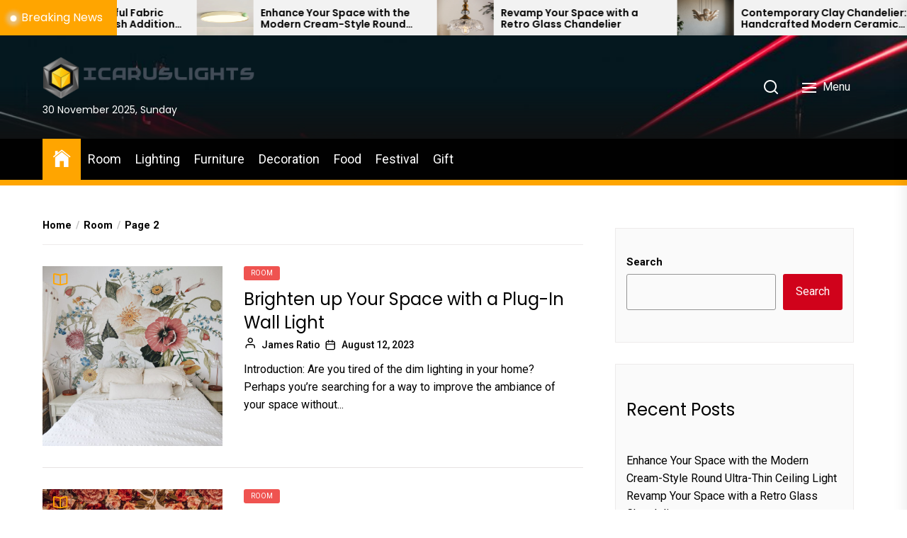

--- FILE ---
content_type: text/html; charset=UTF-8
request_url: https://www.icaruslights.com/category/room/page/2/
body_size: 16483
content:
<!DOCTYPE html>
<html class="no-js" lang="en-US" prefix="og: https://ogp.me/ns#">
    <head>
        <meta charset="UTF-8">
        <meta name="viewport" content="width=device-width, initial-scale=1.0">
        <link rel="profile" href="https://gmpg.org/xfn/11">
        
<!-- Search Engine Optimization by Rank Math - https://s.rankmath.com/home -->
<title>Room - Icaruslights</title>
<meta name="robots" content="index, follow, max-snippet:-1, max-video-preview:-1, max-image-preview:large"/>
<link rel="canonical" href="https://www.icaruslights.com/category/room/page/2/" />
<link rel="prev" href="https://www.icaruslights.com/category/room/" />
<link rel="next" href="https://www.icaruslights.com/category/room/page/3/" />
<meta property="og:locale" content="en_US" />
<meta property="og:type" content="article" />
<meta property="og:title" content="Room - Icaruslights" />
<meta property="og:url" content="https://www.icaruslights.com/category/room/page/2/" />
<meta property="og:site_name" content="Icaruslights" />
<meta name="twitter:card" content="summary_large_image" />
<meta name="twitter:title" content="Room - Icaruslights" />
<meta name="twitter:label1" content="Posts" />
<meta name="twitter:data1" content="104" />
<script type="application/ld+json" class="rank-math-schema">{"@context":"https://schema.org","@graph":[{"@type":"Person","@id":"https://www.icaruslights.com/#person","name":"My WordPress","image":{"@type":"ImageObject","@id":"https://www.icaruslights.com/#logo","url":"https://www.icaruslights.com/wp-content/uploads/2022/04/\u4e0b\u8f7d-150x138.png","contentUrl":"https://www.icaruslights.com/wp-content/uploads/2022/04/\u4e0b\u8f7d-150x138.png","caption":"My WordPress","inLanguage":"en-US"}},{"@type":"WebSite","@id":"https://www.icaruslights.com/#website","url":"https://www.icaruslights.com","name":"My WordPress","publisher":{"@id":"https://www.icaruslights.com/#person"},"inLanguage":"en-US"},{"@type":"CollectionPage","@id":"https://www.icaruslights.com/category/room/page/2/#webpage","url":"https://www.icaruslights.com/category/room/page/2/","name":"Room - Icaruslights","isPartOf":{"@id":"https://www.icaruslights.com/#website"},"inLanguage":"en-US"}]}</script>
<!-- /Rank Math WordPress SEO plugin -->

<link rel='dns-prefetch' href='//fonts.googleapis.com' />
<link rel="alternate" type="application/rss+xml" title="Icaruslights &raquo; Feed" href="https://www.icaruslights.com/feed/" />
<link rel="alternate" type="application/rss+xml" title="Icaruslights &raquo; Comments Feed" href="https://www.icaruslights.com/comments/feed/" />
<link rel="alternate" type="application/rss+xml" title="Icaruslights &raquo; Room Category Feed" href="https://www.icaruslights.com/category/room/feed/" />
<script>
window._wpemojiSettings = {"baseUrl":"https:\/\/s.w.org\/images\/core\/emoji\/14.0.0\/72x72\/","ext":".png","svgUrl":"https:\/\/s.w.org\/images\/core\/emoji\/14.0.0\/svg\/","svgExt":".svg","source":{"concatemoji":"https:\/\/www.icaruslights.com\/wp-includes\/js\/wp-emoji-release.min.js?ver=6.3.1"}};
/*! This file is auto-generated */
!function(i,n){var o,s,e;function c(e){try{var t={supportTests:e,timestamp:(new Date).valueOf()};sessionStorage.setItem(o,JSON.stringify(t))}catch(e){}}function p(e,t,n){e.clearRect(0,0,e.canvas.width,e.canvas.height),e.fillText(t,0,0);var t=new Uint32Array(e.getImageData(0,0,e.canvas.width,e.canvas.height).data),r=(e.clearRect(0,0,e.canvas.width,e.canvas.height),e.fillText(n,0,0),new Uint32Array(e.getImageData(0,0,e.canvas.width,e.canvas.height).data));return t.every(function(e,t){return e===r[t]})}function u(e,t,n){switch(t){case"flag":return n(e,"\ud83c\udff3\ufe0f\u200d\u26a7\ufe0f","\ud83c\udff3\ufe0f\u200b\u26a7\ufe0f")?!1:!n(e,"\ud83c\uddfa\ud83c\uddf3","\ud83c\uddfa\u200b\ud83c\uddf3")&&!n(e,"\ud83c\udff4\udb40\udc67\udb40\udc62\udb40\udc65\udb40\udc6e\udb40\udc67\udb40\udc7f","\ud83c\udff4\u200b\udb40\udc67\u200b\udb40\udc62\u200b\udb40\udc65\u200b\udb40\udc6e\u200b\udb40\udc67\u200b\udb40\udc7f");case"emoji":return!n(e,"\ud83e\udef1\ud83c\udffb\u200d\ud83e\udef2\ud83c\udfff","\ud83e\udef1\ud83c\udffb\u200b\ud83e\udef2\ud83c\udfff")}return!1}function f(e,t,n){var r="undefined"!=typeof WorkerGlobalScope&&self instanceof WorkerGlobalScope?new OffscreenCanvas(300,150):i.createElement("canvas"),a=r.getContext("2d",{willReadFrequently:!0}),o=(a.textBaseline="top",a.font="600 32px Arial",{});return e.forEach(function(e){o[e]=t(a,e,n)}),o}function t(e){var t=i.createElement("script");t.src=e,t.defer=!0,i.head.appendChild(t)}"undefined"!=typeof Promise&&(o="wpEmojiSettingsSupports",s=["flag","emoji"],n.supports={everything:!0,everythingExceptFlag:!0},e=new Promise(function(e){i.addEventListener("DOMContentLoaded",e,{once:!0})}),new Promise(function(t){var n=function(){try{var e=JSON.parse(sessionStorage.getItem(o));if("object"==typeof e&&"number"==typeof e.timestamp&&(new Date).valueOf()<e.timestamp+604800&&"object"==typeof e.supportTests)return e.supportTests}catch(e){}return null}();if(!n){if("undefined"!=typeof Worker&&"undefined"!=typeof OffscreenCanvas&&"undefined"!=typeof URL&&URL.createObjectURL&&"undefined"!=typeof Blob)try{var e="postMessage("+f.toString()+"("+[JSON.stringify(s),u.toString(),p.toString()].join(",")+"));",r=new Blob([e],{type:"text/javascript"}),a=new Worker(URL.createObjectURL(r),{name:"wpTestEmojiSupports"});return void(a.onmessage=function(e){c(n=e.data),a.terminate(),t(n)})}catch(e){}c(n=f(s,u,p))}t(n)}).then(function(e){for(var t in e)n.supports[t]=e[t],n.supports.everything=n.supports.everything&&n.supports[t],"flag"!==t&&(n.supports.everythingExceptFlag=n.supports.everythingExceptFlag&&n.supports[t]);n.supports.everythingExceptFlag=n.supports.everythingExceptFlag&&!n.supports.flag,n.DOMReady=!1,n.readyCallback=function(){n.DOMReady=!0}}).then(function(){return e}).then(function(){var e;n.supports.everything||(n.readyCallback(),(e=n.source||{}).concatemoji?t(e.concatemoji):e.wpemoji&&e.twemoji&&(t(e.twemoji),t(e.wpemoji)))}))}((window,document),window._wpemojiSettings);
</script>
<style>
img.wp-smiley,
img.emoji {
	display: inline !important;
	border: none !important;
	box-shadow: none !important;
	height: 1em !important;
	width: 1em !important;
	margin: 0 0.07em !important;
	vertical-align: -0.1em !important;
	background: none !important;
	padding: 0 !important;
}
</style>
	<link rel='stylesheet' id='wp-block-library-css' href='https://www.icaruslights.com/wp-includes/css/dist/block-library/style.min.css?ver=6.3.1' media='all' />
<style id='wp-block-library-inline-css'>
.has-text-align-justify{text-align:justify;}
</style>
<link rel='stylesheet' id='mediaelement-css' href='https://www.icaruslights.com/wp-includes/js/mediaelement/mediaelementplayer-legacy.min.css?ver=4.2.17' media='all' />
<link rel='stylesheet' id='wp-mediaelement-css' href='https://www.icaruslights.com/wp-includes/js/mediaelement/wp-mediaelement.min.css?ver=6.3.1' media='all' />
<style id='classic-theme-styles-inline-css'>
/*! This file is auto-generated */
.wp-block-button__link{color:#fff;background-color:#32373c;border-radius:9999px;box-shadow:none;text-decoration:none;padding:calc(.667em + 2px) calc(1.333em + 2px);font-size:1.125em}.wp-block-file__button{background:#32373c;color:#fff;text-decoration:none}
</style>
<style id='global-styles-inline-css'>
body{--wp--preset--color--black: #000000;--wp--preset--color--cyan-bluish-gray: #abb8c3;--wp--preset--color--white: #ffffff;--wp--preset--color--pale-pink: #f78da7;--wp--preset--color--vivid-red: #cf2e2e;--wp--preset--color--luminous-vivid-orange: #ff6900;--wp--preset--color--luminous-vivid-amber: #fcb900;--wp--preset--color--light-green-cyan: #7bdcb5;--wp--preset--color--vivid-green-cyan: #00d084;--wp--preset--color--pale-cyan-blue: #8ed1fc;--wp--preset--color--vivid-cyan-blue: #0693e3;--wp--preset--color--vivid-purple: #9b51e0;--wp--preset--gradient--vivid-cyan-blue-to-vivid-purple: linear-gradient(135deg,rgba(6,147,227,1) 0%,rgb(155,81,224) 100%);--wp--preset--gradient--light-green-cyan-to-vivid-green-cyan: linear-gradient(135deg,rgb(122,220,180) 0%,rgb(0,208,130) 100%);--wp--preset--gradient--luminous-vivid-amber-to-luminous-vivid-orange: linear-gradient(135deg,rgba(252,185,0,1) 0%,rgba(255,105,0,1) 100%);--wp--preset--gradient--luminous-vivid-orange-to-vivid-red: linear-gradient(135deg,rgba(255,105,0,1) 0%,rgb(207,46,46) 100%);--wp--preset--gradient--very-light-gray-to-cyan-bluish-gray: linear-gradient(135deg,rgb(238,238,238) 0%,rgb(169,184,195) 100%);--wp--preset--gradient--cool-to-warm-spectrum: linear-gradient(135deg,rgb(74,234,220) 0%,rgb(151,120,209) 20%,rgb(207,42,186) 40%,rgb(238,44,130) 60%,rgb(251,105,98) 80%,rgb(254,248,76) 100%);--wp--preset--gradient--blush-light-purple: linear-gradient(135deg,rgb(255,206,236) 0%,rgb(152,150,240) 100%);--wp--preset--gradient--blush-bordeaux: linear-gradient(135deg,rgb(254,205,165) 0%,rgb(254,45,45) 50%,rgb(107,0,62) 100%);--wp--preset--gradient--luminous-dusk: linear-gradient(135deg,rgb(255,203,112) 0%,rgb(199,81,192) 50%,rgb(65,88,208) 100%);--wp--preset--gradient--pale-ocean: linear-gradient(135deg,rgb(255,245,203) 0%,rgb(182,227,212) 50%,rgb(51,167,181) 100%);--wp--preset--gradient--electric-grass: linear-gradient(135deg,rgb(202,248,128) 0%,rgb(113,206,126) 100%);--wp--preset--gradient--midnight: linear-gradient(135deg,rgb(2,3,129) 0%,rgb(40,116,252) 100%);--wp--preset--font-size--small: 13px;--wp--preset--font-size--medium: 20px;--wp--preset--font-size--large: 36px;--wp--preset--font-size--x-large: 42px;--wp--preset--spacing--20: 0.44rem;--wp--preset--spacing--30: 0.67rem;--wp--preset--spacing--40: 1rem;--wp--preset--spacing--50: 1.5rem;--wp--preset--spacing--60: 2.25rem;--wp--preset--spacing--70: 3.38rem;--wp--preset--spacing--80: 5.06rem;--wp--preset--shadow--natural: 6px 6px 9px rgba(0, 0, 0, 0.2);--wp--preset--shadow--deep: 12px 12px 50px rgba(0, 0, 0, 0.4);--wp--preset--shadow--sharp: 6px 6px 0px rgba(0, 0, 0, 0.2);--wp--preset--shadow--outlined: 6px 6px 0px -3px rgba(255, 255, 255, 1), 6px 6px rgba(0, 0, 0, 1);--wp--preset--shadow--crisp: 6px 6px 0px rgba(0, 0, 0, 1);}:where(.is-layout-flex){gap: 0.5em;}:where(.is-layout-grid){gap: 0.5em;}body .is-layout-flow > .alignleft{float: left;margin-inline-start: 0;margin-inline-end: 2em;}body .is-layout-flow > .alignright{float: right;margin-inline-start: 2em;margin-inline-end: 0;}body .is-layout-flow > .aligncenter{margin-left: auto !important;margin-right: auto !important;}body .is-layout-constrained > .alignleft{float: left;margin-inline-start: 0;margin-inline-end: 2em;}body .is-layout-constrained > .alignright{float: right;margin-inline-start: 2em;margin-inline-end: 0;}body .is-layout-constrained > .aligncenter{margin-left: auto !important;margin-right: auto !important;}body .is-layout-constrained > :where(:not(.alignleft):not(.alignright):not(.alignfull)){max-width: var(--wp--style--global--content-size);margin-left: auto !important;margin-right: auto !important;}body .is-layout-constrained > .alignwide{max-width: var(--wp--style--global--wide-size);}body .is-layout-flex{display: flex;}body .is-layout-flex{flex-wrap: wrap;align-items: center;}body .is-layout-flex > *{margin: 0;}body .is-layout-grid{display: grid;}body .is-layout-grid > *{margin: 0;}:where(.wp-block-columns.is-layout-flex){gap: 2em;}:where(.wp-block-columns.is-layout-grid){gap: 2em;}:where(.wp-block-post-template.is-layout-flex){gap: 1.25em;}:where(.wp-block-post-template.is-layout-grid){gap: 1.25em;}.has-black-color{color: var(--wp--preset--color--black) !important;}.has-cyan-bluish-gray-color{color: var(--wp--preset--color--cyan-bluish-gray) !important;}.has-white-color{color: var(--wp--preset--color--white) !important;}.has-pale-pink-color{color: var(--wp--preset--color--pale-pink) !important;}.has-vivid-red-color{color: var(--wp--preset--color--vivid-red) !important;}.has-luminous-vivid-orange-color{color: var(--wp--preset--color--luminous-vivid-orange) !important;}.has-luminous-vivid-amber-color{color: var(--wp--preset--color--luminous-vivid-amber) !important;}.has-light-green-cyan-color{color: var(--wp--preset--color--light-green-cyan) !important;}.has-vivid-green-cyan-color{color: var(--wp--preset--color--vivid-green-cyan) !important;}.has-pale-cyan-blue-color{color: var(--wp--preset--color--pale-cyan-blue) !important;}.has-vivid-cyan-blue-color{color: var(--wp--preset--color--vivid-cyan-blue) !important;}.has-vivid-purple-color{color: var(--wp--preset--color--vivid-purple) !important;}.has-black-background-color{background-color: var(--wp--preset--color--black) !important;}.has-cyan-bluish-gray-background-color{background-color: var(--wp--preset--color--cyan-bluish-gray) !important;}.has-white-background-color{background-color: var(--wp--preset--color--white) !important;}.has-pale-pink-background-color{background-color: var(--wp--preset--color--pale-pink) !important;}.has-vivid-red-background-color{background-color: var(--wp--preset--color--vivid-red) !important;}.has-luminous-vivid-orange-background-color{background-color: var(--wp--preset--color--luminous-vivid-orange) !important;}.has-luminous-vivid-amber-background-color{background-color: var(--wp--preset--color--luminous-vivid-amber) !important;}.has-light-green-cyan-background-color{background-color: var(--wp--preset--color--light-green-cyan) !important;}.has-vivid-green-cyan-background-color{background-color: var(--wp--preset--color--vivid-green-cyan) !important;}.has-pale-cyan-blue-background-color{background-color: var(--wp--preset--color--pale-cyan-blue) !important;}.has-vivid-cyan-blue-background-color{background-color: var(--wp--preset--color--vivid-cyan-blue) !important;}.has-vivid-purple-background-color{background-color: var(--wp--preset--color--vivid-purple) !important;}.has-black-border-color{border-color: var(--wp--preset--color--black) !important;}.has-cyan-bluish-gray-border-color{border-color: var(--wp--preset--color--cyan-bluish-gray) !important;}.has-white-border-color{border-color: var(--wp--preset--color--white) !important;}.has-pale-pink-border-color{border-color: var(--wp--preset--color--pale-pink) !important;}.has-vivid-red-border-color{border-color: var(--wp--preset--color--vivid-red) !important;}.has-luminous-vivid-orange-border-color{border-color: var(--wp--preset--color--luminous-vivid-orange) !important;}.has-luminous-vivid-amber-border-color{border-color: var(--wp--preset--color--luminous-vivid-amber) !important;}.has-light-green-cyan-border-color{border-color: var(--wp--preset--color--light-green-cyan) !important;}.has-vivid-green-cyan-border-color{border-color: var(--wp--preset--color--vivid-green-cyan) !important;}.has-pale-cyan-blue-border-color{border-color: var(--wp--preset--color--pale-cyan-blue) !important;}.has-vivid-cyan-blue-border-color{border-color: var(--wp--preset--color--vivid-cyan-blue) !important;}.has-vivid-purple-border-color{border-color: var(--wp--preset--color--vivid-purple) !important;}.has-vivid-cyan-blue-to-vivid-purple-gradient-background{background: var(--wp--preset--gradient--vivid-cyan-blue-to-vivid-purple) !important;}.has-light-green-cyan-to-vivid-green-cyan-gradient-background{background: var(--wp--preset--gradient--light-green-cyan-to-vivid-green-cyan) !important;}.has-luminous-vivid-amber-to-luminous-vivid-orange-gradient-background{background: var(--wp--preset--gradient--luminous-vivid-amber-to-luminous-vivid-orange) !important;}.has-luminous-vivid-orange-to-vivid-red-gradient-background{background: var(--wp--preset--gradient--luminous-vivid-orange-to-vivid-red) !important;}.has-very-light-gray-to-cyan-bluish-gray-gradient-background{background: var(--wp--preset--gradient--very-light-gray-to-cyan-bluish-gray) !important;}.has-cool-to-warm-spectrum-gradient-background{background: var(--wp--preset--gradient--cool-to-warm-spectrum) !important;}.has-blush-light-purple-gradient-background{background: var(--wp--preset--gradient--blush-light-purple) !important;}.has-blush-bordeaux-gradient-background{background: var(--wp--preset--gradient--blush-bordeaux) !important;}.has-luminous-dusk-gradient-background{background: var(--wp--preset--gradient--luminous-dusk) !important;}.has-pale-ocean-gradient-background{background: var(--wp--preset--gradient--pale-ocean) !important;}.has-electric-grass-gradient-background{background: var(--wp--preset--gradient--electric-grass) !important;}.has-midnight-gradient-background{background: var(--wp--preset--gradient--midnight) !important;}.has-small-font-size{font-size: var(--wp--preset--font-size--small) !important;}.has-medium-font-size{font-size: var(--wp--preset--font-size--medium) !important;}.has-large-font-size{font-size: var(--wp--preset--font-size--large) !important;}.has-x-large-font-size{font-size: var(--wp--preset--font-size--x-large) !important;}
.wp-block-navigation a:where(:not(.wp-element-button)){color: inherit;}
:where(.wp-block-post-template.is-layout-flex){gap: 1.25em;}:where(.wp-block-post-template.is-layout-grid){gap: 1.25em;}
:where(.wp-block-columns.is-layout-flex){gap: 2em;}:where(.wp-block-columns.is-layout-grid){gap: 2em;}
.wp-block-pullquote{font-size: 1.5em;line-height: 1.6;}
</style>
<link rel='stylesheet' id='newsreaders-google-fonts-css' href='https://fonts.googleapis.com/css?family=Roboto:100,100i,300,300i,400,400i,500,500i,700,700i,900,900i|Poppins:100,100i,200,200i,300,300i,400,400i,500,500i,600,600i,700,700i,800,800i,900,900i&#038;display=swap&#038;subset=cyrillic,cyrillic-ext,greek,greek-ext,latin,latin-ext,vietnamese,devanagari' media='all' />
<link rel='stylesheet' id='newsreaders-font-ionicons-css' href='https://www.icaruslights.com/wp-content/themes/newsreaders/assets/lib/ionicons/css/ionicons.min.css?ver=6.3.1' media='all' />
<link rel='stylesheet' id='slick-css' href='https://www.icaruslights.com/wp-content/themes/newsreaders/assets/lib/slick/css/slick.min.css?ver=6.3.1' media='all' />
<link rel='stylesheet' id='newsreaders-style-css' href='https://www.icaruslights.com/wp-content/themes/newsreaders/style.css?ver=1.2.2' media='all' />
<link rel='stylesheet' id='jetpack_css-css' href='https://www.icaruslights.com/wp-content/plugins/jetpack/css/jetpack.css?ver=11.2' media='all' />
<script src='https://www.icaruslights.com/wp-includes/js/jquery/jquery.min.js?ver=3.7.0' id='jquery-core-js'></script>
<script src='https://www.icaruslights.com/wp-includes/js/jquery/jquery-migrate.min.js?ver=3.4.1' id='jquery-migrate-js'></script>
<link rel="https://api.w.org/" href="https://www.icaruslights.com/wp-json/" /><link rel="alternate" type="application/json" href="https://www.icaruslights.com/wp-json/wp/v2/categories/3" /><link rel="EditURI" type="application/rsd+xml" title="RSD" href="https://www.icaruslights.com/xmlrpc.php?rsd" />
<meta name="generator" content="WordPress 6.3.1" />
<style>img#wpstats{display:none}</style>
	
		<script>document.documentElement.className = document.documentElement.className.replace( 'no-js', 'js' );</script>
	
			<style type="text/css">
					.site-title,
			.site-description {
				position: absolute;
				clip: rect(1px, 1px, 1px, 1px);
                display:none;
				}
					</style>
		<link rel="icon" href="https://www.icaruslights.com/wp-content/uploads/2022/05/cropped-icaruslights-32x32.png" sizes="32x32" />
<link rel="icon" href="https://www.icaruslights.com/wp-content/uploads/2022/05/cropped-icaruslights-192x192.png" sizes="192x192" />
<link rel="apple-touch-icon" href="https://www.icaruslights.com/wp-content/uploads/2022/05/cropped-icaruslights-180x180.png" />
<meta name="msapplication-TileImage" content="https://www.icaruslights.com/wp-content/uploads/2022/05/cropped-icaruslights-270x270.png" />
    
    <style type='text/css'>
            body,
        body a,
        body a:visited,
        body .widget a,
        body .widget a:visited,
        body .nr-meta-tag .entry-meta-item a,
        body .nr-meta-tag .entry-meta-item a:visited{
            color: #000000; 
        }
        /*********PRIMARY COLOR*******/
            body .nr-navigation-section .main-navigation ul li.brand-home,
        body .widget-title:after,
        body .nr-title-style-1:after,
        body .twp-loading-button,
        body a.nr-btn-primary-bg,
        body .nr-btn-primary-bg,
        body .nr-btn-border-primary:hover,
        body .nr-category-with-bg span a:hover,
        body .nr-image-section:hover .nr-post-format,
        body .nr-slick-arrow .slick-arrow,
        body .nr-navigation-section:after,
        body .nr-navigation-section .main-navigation .menu > li:hover,
        body .nr-post-layout-1 .nr-title-section,
        body .nr-breaking-news-section .nr-title-section,
        body #scroll-top span:hover,
        body .comments-area .logged-in-as a,
        body button:hover,
        body .button:hover,
        body .wp-block-button__link:hover,
        body .wp-block-file__button:hover,
        body input[type=button]:hover,
        body input[type=reset]:hover,
        body input[type=submit]:hover,
        body button:focus,
        body .button:focus,
        body .wp-block-button__link:focus,
        body .wp-block-file__button:focus,
        body input[type=button]:focus,
        body input[type=reset]:focus,
        body input[type=submit]:focus,
        body .pagination .nav-links .page-numbers.current,
        body .site-header-layout button .nr-tooltip{
            background-color: #FFA500;
        }
        body .twp-loading-button,
        body a.nr-btn-primary-bg,
        body .nr-btn-primary-bg,
        body .nr-btn-border-primary,
        body .nr-image-section:hover .nr-post-format,
        body .nr-slick-arrow .slick-arrow,
        body .nr-slick-arrow .slick-arrow:hover,
        body .nr-post-layout-1 .nr-post-list,
        body .singular-main-block .entry-meta-tags .tags-links a,
        body .comments-area .logged-in-as a{
            border-color: #FFA500;
        }
        body .site-header-layout button .nr-tooltip:after{
            border-top-color: #FFA500;
        }
        body .nr-slick-arrow .slick-arrow:hover{
            background-color: transparent;
        }
        body .nr-btn-border-primary,
        body .nr-btn-border-primary:visited,
        body .nr-category.nr-category-with-primary-text a:hover,
        body .nr-image-section .nr-bookmark a,
        body .nr-image-section .nr-bookmark a:visited,
        body .nr-bookmark a.twp-pin-post.twp-pp-active,
        body .nr-slick-arrow .slick-arrow:hover,
        body .nr-footer-widgetarea .widget_rss ul li a:hover,
        body .singular-main-block blockquote.wp-block-quote:before,
        body .singular-main-block blockquote.wp-block-quote:after,
        body .singular-main-block .wp-block-categories a,
        body .header-layout-2.site-header-with-image .sub-menu a:hover,
        body .nr-navigation-section .main-navigation .menu .sub-menu a:hover,
        body .nr-site-footer a:hover,
        body .nr-site-footer .widget a:hover,
        body .nr-site-footer .nr-post-style-3 .nr-desc a:hover,
        body .nr-site-footer .nr-meta-tag .entry-meta-item a:hover,
        body .nr-site-footer .site-info a:hover,
        body .nr-site-footer .site-info .nr-copyright-text a,
        body .nr-site-footer .site-info .nr-copyright-text a:visited,
        body .header-layout-1 .nr-navigation-section .sub-menu a:hover,
        body .header-layout-1 .nr-navigation-section .children a:hover,
        body .header-layout-3 .nr-navigation-section .sub-menu a:hover,
        body .header-layout-3 .nr-navigation-section .children a:hover,
        body .singular-main-block .entry-meta-tags .tags-links a,
        body .singular-main-block .entry-meta-tags .tags-links a:visited,
        body .singular-main-block .entry-meta-tags .entry-meta-icon,
        body .comments-area .logged-in-as a:last-child,
        body .comments-area .logged-in-as a:last-child:visited,
        body .twp-archive-items .post-thumbnail a,
        body .twp-archive-items .post-thumbnail a:visited{
            color: #FFA500;
        }
        body .nr-site-footer .site-info .nr-copyright-text a:hover{
            color: #fff;
        }
        
        /*************PRIMARY BG TEXT COLOR************/
            body .nr-breaking-news-section .nr-title-section:after,
        body .nr-breaking-news-section .nr-title-section:before{
            background-color: #fff;
        }
        body .twp-loading-button,
        body .twp-loading-button:visited,
        body a.nr-btn-primary-bg,
        body .nr-btn-primary-bg,
        body a.nr-btn-primary-bg:visited,
        body a.nr-btn-primary-bg:active,
        body .nr-btn-primary-bg:visited,
        body .nr-btn-primary-bg:active,
        body .nr-btn-border-primary:hover,
        body .nr-category-with-bg span a:hover,
        body .nr-image-section:hover .nr-post-format,
        body .nr-slick-arrow .slick-arrow,
        body .nr-post-format,
        body .nr-navigation-section .main-navigation .menu > li:hover > .link-icon-wrapper > a,
        body .nr-navigation-section .main-navigation .menu > li:hover > .link-icon-wrapper svg,
        body .nr-post-layout-1 .nr-title-section,
        body .nr-breaking-news-section .nr-title-section,
        body .nr-customizer-layout-1 .nr-btn:visited,
        body #scroll-top span:hover,
        body .comments-area .logged-in-as a,
        body .comments-area .logged-in-as a:visited,
        body button:hover,
        body .button:hover,
        body .wp-block-button__link:hover,
        body .wp-block-file__button:hover,
        body input[type=button]:hover,
        body input[type=reset]:hover,
        body input[type=submit]:hover,
        body button:focus,
        body .button:focus,
        body .wp-block-button__link:focus,
        body .wp-block-file__button:focus,
        body input[type=button]:focus,
        body input[type=reset]:focus,
        body input[type=submit]:focus,
        body .pagination .nav-links .page-numbers.current,
        body .site-header-layout button .nr-tooltip{
            color: #fff;
        }
        body .nr-post-format {
            border-color: #fff;
        }

        
    /*************HOVER COLOR**************/
            body button,
        body .button,
        body .wp-block-button__link,
        body .wp-block-file__button,
        body input[type=button],
        body input[type=reset],
        body input[type=submit],
        body button,
        body .button,
        body .wp-block-button__link,
        body .wp-block-file__button,
        body input[type=button],
        body input[type=reset],
        body input[type=submit],
        body .nr-navigation-section .main-navigation ul li.brand-home:hover,
        body .twp-loading-button:hover,
        body a.nr-btn-primary-bg:hover,
        body .nr-btn-primary-bg:hover,
        body .nr-category-with-bg span a,
        body #scroll-top span,
        body .comments-area .logged-in-as a:hover,
        body .comments-area .logged-in-as a:last-child:hover,
        body .post-navigation .nav-links .nav-previous a:hover,
        body .post-navigation .nav-links .nav-next a:hover,
        body .posts-navigation .nav-links .nav-previous a:hover,
        body .posts-navigation .nav-links .nav-next a:hover,
        body .pagination .nav-links .page-numbers:hover{
            background-color: #d0021b;
        }
        
        body .post-thumbnail-effects::after{
            border-left-color: #d0021b;
        }
        body .search-form .search-submit,
        body .nr-post-layout-2 .nr-post-list,
        body .twp-loading-button:hover,
        body a.nr-btn-primary-bg:hover,
        body .nr-btn-primary-bg:hover,
        body .singular-main-block .entry-meta-tags .tags-links a:hover,
        body .comments-area .logged-in-as a:hover,
        body .comments-area .logged-in-as a:last-child:hover{
            border-color: #d0021b;
        }
        body a:hover,
        body .widget a:hover,
        body .nr-meta-tag .entry-meta-item a:hover,
        body .nr-category.nr-category-with-primary-text a,
        body .nr-category.nr-category-with-primary-text a:visited,
        body .nr-image-section .nr-bookmark a:hover,
        body .nr-post-style-3 .nr-desc a:hover,
        body .nr-post-style-3 .nr-meta-tag .entry-meta-item a:hover,
        body .singular-main-block .wp-block-categories a:hover,
        body .nr-customizer-layout-1 a:hover,
        body .nr-customizer-layout-1 .nr-meta-tag .entry-meta-item a:hover,
        body .single-featured-banner.banner-has-image a:hover,
        body .singular-main-block .entry-meta-tags .tags-links a:hover,
        body .twp-archive-items .post-thumbnail a:hover,
        body .nr-breaking-post .nr-desc a:hover,
        body div.nr-footer-widgetarea a:hover{
            color: #d0021b;
        }


    
    /***********HOVER BG TEXT COLOR************/
            body .nr-navigation-section .main-navigation ul li.brand-home:hover a,
        body .twp-loading-button:hover,
        body a.nr-btn-primary-bg:hover,
        body .nr-btn-primary-bg:hover,
        body .nr-category-with-bg span a,
        body .nr-category-with-bg span a:visited,
        body .nr-customizer-layout-1 .nr-btn:hover,
        body #scroll-top span,
        body .comments-area .logged-in-as a:hover,
        body .comments-area .logged-in-as a:last-child:hover,
        body button,
        body .button,
        body .wp-block-button__link,
        body .wp-block-file__button,
        body input[type=button],
        body input[type=reset],
        body input[type=submit],
        body button,
        body .button,
        body .wp-block-button__link,
        body .wp-block-file__button,
        body input[type=button],
        body input[type=reset],
        body input[type=submit],
        body .post-navigation .nav-links .nav-previous a:hover,
        body .post-navigation .nav-links .nav-next a:hover,
        body .posts-navigation .nav-links .nav-previous a:hover,
        body .posts-navigation .nav-links .nav-next a:hover,
        body .pagination .nav-links .page-numbers:hover{
            color: #fff;
        }
    
    /***********HOVER BG TEXT COLOR************/
            body .site-info{
            color: #000000;
        }
    
    /*************FONT*************/
            body{
            font-family: Roboto        }
                body h1,
        body h2,
        body h3,
        body h4,
        body h5,
        body h6{
            font-family: Poppins        }
                body h1,
        body h2,
        body h3,
        body h4,
        body h5,
        body h6{
            font-weight: 400        }
                body h1,
        body h2,
        body h3,
        body h4,
        body h5,
        body h6,
        .site-title{
            text-transform: normal        }
    
    /************FOOTER WIDGET****************/
            .nr-footer-widgetarea{
            background-color: #000        }
                body .nr-footer-widgetarea,
        .nr-footer-widgetarea .widget a,
        .nr-footer-widgetarea .widget a:visited,
        .nr-footer-widgetarea .nr-post-style-3 .nr-desc a,
        .nr-footer-widgetarea .nr-post-style-3 .nr-desc a:visited,
        .nr-footer-widgetarea .nr-meta-tag .entry-meta-item a,
        .nr-footer-widgetarea .nr-meta-tag .entry-meta-item a:visited,
        .nr-footer-widgetarea a,
        .nr-footer-widgetarea a:visited{
            color: #fff        }
        /*****************COPYRIGHT**********/
            .nr-site-footer .site-info{
            background-color: #000        }
                .nr-site-footer .site-info,
        .nr-site-footer .site-info a,
        .nr-site-footer .site-info a:visited{
            color: #fff        }
        </style>
    </head>

    <body class="archive paged category category-room category-3 wp-custom-logo paged-2 category-paged-2 nr-multicolor-category hfeed twp-archive-default right-sidebar">
        <div id="preloader" class="preloader">
            <div id="loader" class="loader"></div>
        </div>
        <div class="scroll-top" id="scroll-top">
            <span><i class="ion ion-ios-arrow-round-up"></i></span>
        </div>

        
        <a class="skip-link screen-reader-text" href="#site-content">Skip to the content</a>

        
        
                <div class="nr-breaking-news-section"> 
                    <div class="nr-wrapper clearfix">
                        
                        <div class="nr-title-section">
                            <h2 class="widget-title font-size-big">
                                    Breaking News                            </h2>
                        </div>

                        <div class="nr-breaking-news-slider">

                            
                                <div class="nr-breaking-post"> 
                                                                        <div class="nr-image-section bg-image" style="background-image:url('https://www.icaruslights.com/wp-content/uploads/2025/11/Enhance-Your-Space-with-the-Modern-Cream-Style-Round-Ultra-Thin-Ceiling-Light-300x200.png')">
                                        <a href="https://www.icaruslights.com/2025/11/17/enhance-your-space-with-the-modern-cream-style-round-ultra-thin-ceiling-light/"></a>
                                    </div>  
                                    <div class="nr-desc">
                                        <h3 class="nr-post-title nr-post-title-xs"><a href="https://www.icaruslights.com/2025/11/17/enhance-your-space-with-the-modern-cream-style-round-ultra-thin-ceiling-light/">Enhance Your Space with the Modern Cream-Style Round Ultra-Thin Ceiling Light</a></h3>
                                    </div>
                                </div>

                            
                                <div class="nr-breaking-post"> 
                                                                        <div class="nr-image-section bg-image" style="background-image:url('https://www.icaruslights.com/wp-content/uploads/2025/11/Revamp-Your-Space-with-a-Retro-Glass-Chandelier-300x200.png')">
                                        <a href="https://www.icaruslights.com/2025/11/10/revamp-your-space-with-a-retro-glass-chandelier/"></a>
                                    </div>  
                                    <div class="nr-desc">
                                        <h3 class="nr-post-title nr-post-title-xs"><a href="https://www.icaruslights.com/2025/11/10/revamp-your-space-with-a-retro-glass-chandelier/">Revamp Your Space with a Retro Glass Chandelier</a></h3>
                                    </div>
                                </div>

                            
                                <div class="nr-breaking-post"> 
                                                                        <div class="nr-image-section bg-image" style="background-image:url('https://www.icaruslights.com/wp-content/uploads/2025/10/Contemporary-Clay-Chandelier-Handcrafted-Modern-Ceramic-Elegance-300x200.png')">
                                        <a href="https://www.icaruslights.com/2025/10/25/contemporary-clay-chandelier-handcrafted-modern-ceramic-elegance/"></a>
                                    </div>  
                                    <div class="nr-desc">
                                        <h3 class="nr-post-title nr-post-title-xs"><a href="https://www.icaruslights.com/2025/10/25/contemporary-clay-chandelier-handcrafted-modern-ceramic-elegance/">Contemporary Clay Chandelier: Handcrafted Modern Ceramic Elegance</a></h3>
                                    </div>
                                </div>

                            
                                <div class="nr-breaking-post"> 
                                                                        <div class="nr-image-section bg-image" style="background-image:url('https://www.icaruslights.com/wp-content/uploads/2025/10/Modern-Duckbill-Floor-Lamp-with-Bracket-A-Single-Lamp-Solution-300x200.png')">
                                        <a href="https://www.icaruslights.com/2025/10/18/modern-duckbill-floor-lamp-with-bracket-a-single-lamp-solution/"></a>
                                    </div>  
                                    <div class="nr-desc">
                                        <h3 class="nr-post-title nr-post-title-xs"><a href="https://www.icaruslights.com/2025/10/18/modern-duckbill-floor-lamp-with-bracket-a-single-lamp-solution/">Modern Duckbill Floor Lamp with Bracket: A Single-Lamp Solution</a></h3>
                                    </div>
                                </div>

                            
                                <div class="nr-breaking-post"> 
                                                                        <div class="nr-image-section bg-image" style="background-image:url('https://www.icaruslights.com/wp-content/uploads/2025/09/Rustic-Elegance-Linen-Wood-Table-Lamp-300x200.png')">
                                        <a href="https://www.icaruslights.com/2025/09/17/rustic-elegance-linen-wood-table-lamp/"></a>
                                    </div>  
                                    <div class="nr-desc">
                                        <h3 class="nr-post-title nr-post-title-xs"><a href="https://www.icaruslights.com/2025/09/17/rustic-elegance-linen-wood-table-lamp/">Rustic Elegance: Linen Wood Table Lamp</a></h3>
                                    </div>
                                </div>

                            
                                <div class="nr-breaking-post"> 
                                                                        <div class="nr-image-section bg-image" style="background-image:url('https://www.icaruslights.com/wp-content/uploads/2025/09/Embracing-Imperfection-Wabi-Sabi-Wooden-Chandelier-300x200.png')">
                                        <a href="https://www.icaruslights.com/2025/09/10/embracing-imperfection-wabi-sabi-wooden-chandelier/"></a>
                                    </div>  
                                    <div class="nr-desc">
                                        <h3 class="nr-post-title nr-post-title-xs"><a href="https://www.icaruslights.com/2025/09/10/embracing-imperfection-wabi-sabi-wooden-chandelier/">Embracing Imperfection: Wabi-Sabi Wooden Chandelier</a></h3>
                                    </div>
                                </div>

                            
                                <div class="nr-breaking-post"> 
                                                                        <div class="nr-image-section bg-image" style="background-image:url('https://www.icaruslights.com/wp-content/uploads/2025/08/Creating-Ambiance-with-Glass-Melting-Lamp-300x200.png')">
                                        <a href="https://www.icaruslights.com/2025/08/15/creating-ambiance-with-glass-melting-lamp/"></a>
                                    </div>  
                                    <div class="nr-desc">
                                        <h3 class="nr-post-title nr-post-title-xs"><a href="https://www.icaruslights.com/2025/08/15/creating-ambiance-with-glass-melting-lamp/">Creating Ambiance with Glass Melting Lamp</a></h3>
                                    </div>
                                </div>

                            
                                <div class="nr-breaking-post"> 
                                                                        <div class="nr-image-section bg-image" style="background-image:url('https://www.icaruslights.com/wp-content/uploads/2025/08/Enhance-Your-Corridor-with-Decorative-Lantern-Lights-300x200.png')">
                                        <a href="https://www.icaruslights.com/2025/08/08/enhance-your-corridor-with-decorative-lantern-lights/"></a>
                                    </div>  
                                    <div class="nr-desc">
                                        <h3 class="nr-post-title nr-post-title-xs"><a href="https://www.icaruslights.com/2025/08/08/enhance-your-corridor-with-decorative-lantern-lights/">Enhance Your Corridor with Decorative Lantern Lights</a></h3>
                                    </div>
                                </div>

                            
                                <div class="nr-breaking-post"> 
                                                                        <div class="nr-image-section bg-image" style="background-image:url('https://www.icaruslights.com/wp-content/uploads/2025/07/Illuminate-Your-Outdoor-Space-with-Waterproof-Wall-Lamps-300x200.png')">
                                        <a href="https://www.icaruslights.com/2025/07/17/illuminate-your-outdoor-space-with-waterproof-wall-lamps/"></a>
                                    </div>  
                                    <div class="nr-desc">
                                        <h3 class="nr-post-title nr-post-title-xs"><a href="https://www.icaruslights.com/2025/07/17/illuminate-your-outdoor-space-with-waterproof-wall-lamps/">Illuminate Your Outdoor Space with Waterproof Wall Lamps</a></h3>
                                    </div>
                                </div>

                            
                                <div class="nr-breaking-post"> 
                                                                        <div class="nr-image-section bg-image" style="background-image:url('https://www.icaruslights.com/wp-content/uploads/2025/07/Simple-and-Beautiful-Fabric-Floor-Lamp-A-Stylish-Addition-to-Any-Room-300x224.png')">
                                        <a href="https://www.icaruslights.com/2025/07/10/simple-and-beautiful-fabric-floor-lamp-a-stylish-addition-to-any-room/"></a>
                                    </div>  
                                    <div class="nr-desc">
                                        <h3 class="nr-post-title nr-post-title-xs"><a href="https://www.icaruslights.com/2025/07/10/simple-and-beautiful-fabric-floor-lamp-a-stylish-addition-to-any-room/">Simple and Beautiful Fabric Floor Lamp: A Stylish Addition to Any Room</a></h3>
                                    </div>
                                </div>

                            
                        </div>

                    </div>
                </div><!--  nr-breaking-news-section-->
                
<header id="site-header" class="site-header-layout header-layout-1">
        <div class="header-navbar  bg-image site-header-with-image nr-overlay" style="background-image:url('https://www.icaruslights.com/wp-content/themes/newsreaders/assets/images/header-image.jpg')">
        <div class="wrapper">
            <div class="navbar-item navbar-item-left">
                
                <div class="site-branding">
                    <a href="https://www.icaruslights.com/" class="custom-logo-link" rel="home"><img width="702" height="138" src="https://www.icaruslights.com/wp-content/uploads/2022/04/下载.png" class="custom-logo" alt="Icaruslights" decoding="async" fetchpriority="high" srcset="https://www.icaruslights.com/wp-content/uploads/2022/04/下载.png 702w, https://www.icaruslights.com/wp-content/uploads/2022/04/下载-300x59.png 300w" sizes="(max-width: 702px) 100vw, 702px" /></a>                        <p class="site-title">
                            <a href="https://www.icaruslights.com/" rel="home">Icaruslights</a>
                        </p>
                                            <p class="site-description">
                           <span>Top Article Site</span>
                        </p>
                                    </div><!-- .site-branding -->

                                    <div class="nr-date-time nr-secondary-font">30 November 2025, Sunday</div>
                                
            </div><!-- .navbar-item-left -->

            <div class="navbar-item navbar-item-right">

                <div class="navbar-controls twp-hide-js">
                                            <button type="button" class="navbar-control button-style button-transparent navbar-control-search">
                            <svg class="svg-icon" aria-hidden="true" role="img" focusable="false" xmlns="http://www.w3.org/2000/svg" width="20" height="20" viewBox="0 0 20 20"><path fill="currentColor" d="M1148.0319,95.6176858 L1151.70711,99.2928932 C1152.09763,99.6834175 1152.09763,100.316582 1151.70711,100.707107 C1151.31658,101.097631 1150.68342,101.097631 1150.29289,100.707107 L1146.61769,97.0318993 C1145.07801,98.2635271 1143.12501,99 1141,99 C1136.02944,99 1132,94.9705627 1132,90 C1132,85.0294372 1136.02944,81 1141,81 C1145.97056,81 1150,85.0294372 1150,90 C1150,92.1250137 1149.26353,94.078015 1148.0319,95.6176858 Z M1146.04139,94.8563911 C1147.25418,93.5976949 1148,91.8859456 1148,90 C1148,86.1340067 1144.86599,83 1141,83 C1137.13401,83 1134,86.1340067 1134,90 C1134,93.8659933 1137.13401,97 1141,97 C1142.88595,97 1144.59769,96.2541764 1145.85639,95.0413859 C1145.88271,95.0071586 1145.91154,94.9742441 1145.94289,94.9428932 C1145.97424,94.9115423 1146.00716,94.8827083 1146.04139,94.8563911 Z" transform="translate(-1132 -81)" /></svg>                            <span class="nr-tooltip">Search</span>
                        </button>

                    
                    <button type="button" class="navbar-control button-style button-transparent navbar-control-offcanvas">
                        <span class="bars">
                            <span class="bar"></span>
                            <span class="bar"></span>
                            <span class="bar"></span>
                        </span>
                        <span class="menu-label">
                            Menu                        </span>
                        
                    </button>

                </div>

            </div><!-- .navbar-item-right -->

        </div><!-- .header-inner -->
    </div>

        <div id="sticky-nav-menu" class="sticky-nav-menu" style="height:1px;"></div>
    <div id="navigation" class="nr-navigation-section header-navigation-wrapper">
        <div class="wrapper">
            <nav id="site-navigation" class="main-navigation nr-navigation">
                <div class="navigation-area"><ul id="menu-menu1" class="menu"><li class="brand-home"><a title="Home" href="https://www.icaruslights.com"><span class='icon ion-ios-home'></span></a></li><li id="menu-item-36" class="menu-item menu-item-type-taxonomy menu-item-object-category current-menu-item menu-item-36"><a href="https://www.icaruslights.com/category/room/" aria-current="page">Room</a></li>
<li id="menu-item-37" class="menu-item menu-item-type-taxonomy menu-item-object-category menu-item-37"><a href="https://www.icaruslights.com/category/lighting/">Lighting</a></li>
<li id="menu-item-34" class="menu-item menu-item-type-taxonomy menu-item-object-category menu-item-34"><a href="https://www.icaruslights.com/category/furniture/">Furniture</a></li>
<li id="menu-item-35" class="menu-item menu-item-type-taxonomy menu-item-object-category menu-item-35"><a href="https://www.icaruslights.com/category/decoration/">Decoration</a></li>
<li id="menu-item-38" class="menu-item menu-item-type-taxonomy menu-item-object-category menu-item-38"><a href="https://www.icaruslights.com/category/food/">Food</a></li>
<li id="menu-item-39" class="menu-item menu-item-type-taxonomy menu-item-object-category menu-item-39"><a href="https://www.icaruslights.com/category/festival/">Festival</a></li>
<li id="menu-item-40" class="menu-item menu-item-type-taxonomy menu-item-object-category menu-item-40"><a href="https://www.icaruslights.com/category/gift/">Gift</a></li>
</ul></div>            </nav><!-- #site-navigation -->
        </div>
        <div class="nr-progress-bar" id="progressbar">
        </div>
    </div><!-- .header-navigation-wrapper -->
</header><!-- #site-header -->

                <div id="content" class="site-content">
    <div class="archive-main-block">
        <div class="wrapper">
            <div class="wrapper-inner">

                <div id="primary" class="content-area theme-sticky-component">
                    <main id="site-content" role="main">
                        
                        <div class="entry-breadcrumb"><div class="wrapper"><nav role="navigation" aria-label="Breadcrumbs" class="breadcrumb-trail breadcrumbs" itemprop="breadcrumb"><ul class="trail-items" itemscope itemtype="http://schema.org/BreadcrumbList"><meta name="numberOfItems" content="3" /><meta name="itemListOrder" content="Ascending" /><li itemprop="itemListElement" itemscope itemtype="http://schema.org/ListItem" class="trail-item trail-begin"><a href="https://www.icaruslights.com/" rel="home" itemprop="item"><span itemprop="name">Home</span></a><meta itemprop="position" content="1" /></li><li itemprop="itemListElement" itemscope itemtype="http://schema.org/ListItem" class="trail-item"><a href="https://www.icaruslights.com/category/room/" itemprop="item"><span itemprop="name">Room</span></a><meta itemprop="position" content="2" /></li><li itemprop="itemListElement" itemscope itemtype="http://schema.org/ListItem" class="trail-item trail-end"><a href="https://www.icaruslights.com/category/room/" itemprop="item"><span itemprop="name">Page 2</span></a><meta itemprop="position" content="3" /></li></ul></nav></div></div>
                            <div class="article-wraper archive-layout-default">
                                <article id="post-1132" class="twp-archive-items post-1132 post type-post status-publish format-standard has-post-thumbnail hentry category-room"> 

			<div class="post-thumbnail">
			
            <div class="post-thumbnail-effects">
                <a href="https://www.icaruslights.com/2023/08/12/brighten-up-your-space-with-a-plug-in-wall-light/" aria-hidden="true" tabindex="-1">
                    <img width="768" height="768" src="https://www.icaruslights.com/wp-content/uploads/2023/08/floralwallpaperboquet-768x768.jpg" class="attachment-medium_large size-medium_large wp-post-image" alt="Brighten up Your Space with a Plug-In Wall Light" decoding="async" srcset="https://www.icaruslights.com/wp-content/uploads/2023/08/floralwallpaperboquet-768x768.jpg 768w, https://www.icaruslights.com/wp-content/uploads/2023/08/floralwallpaperboquet-300x300.jpg 300w, https://www.icaruslights.com/wp-content/uploads/2023/08/floralwallpaperboquet-1024x1024.jpg 1024w, https://www.icaruslights.com/wp-content/uploads/2023/08/floralwallpaperboquet-150x150.jpg 150w, https://www.icaruslights.com/wp-content/uploads/2023/08/floralwallpaperboquet-1536x1536.jpg 1536w, https://www.icaruslights.com/wp-content/uploads/2023/08/floralwallpaperboquet.jpg 2000w" sizes="(max-width: 768px) 100vw, 768px" />                </a>
            </div>

        			<div class="nr-bookmark">
				        <a data-ui-tooltip="Read it Later" pid="pp-post-1132" class="twp-pin-post  pp-post-1132 twp-hide-js" post-id="1132" href="javascript:void(0)" data-description="red">
                        <i class="ion ion-md-book"></i>
        </a>
        			</div>
					</div>

		
	<div class="post-content">


            <div class="nr-category nr-category-with-bg">
                <div class="entry-meta-item entry-meta-categories nr-category nr-category-with-bg"><div class="entry-meta-wrapper"><span class="cat-links"><a href="https://www.icaruslights.com/category/room/" rel="category tag">Room</a></span></div></div>            </div>



		<header class="entry-header">

			<h2 class="entry-title">
                <a href="https://www.icaruslights.com/2023/08/12/brighten-up-your-space-with-a-plug-in-wall-light/" rel="bookmark">Brighten up Your Space with a Plug-In Wall Light</a>
            </h2>

		</header>

		<div class="entry-meta nr-meta-tag">
			<div class="entry-meta-item entry-meta-author"><div class="entry-meta-wrapper"><span class="entry-meta-icon author-icon"> <svg class="svg-icon" aria-hidden="true" role="img" focusable="false" xmlns="http://www.w3.org/2000/svg" width="20" height="20" viewBox="0 0 20 20"><path fill="currentColor" d="M18,19 C18,19.5522847 17.5522847,20 17,20 C16.4477153,20 16,19.5522847 16,19 L16,17 C16,15.3431458 14.6568542,14 13,14 L5,14 C3.34314575,14 2,15.3431458 2,17 L2,19 C2,19.5522847 1.55228475,20 1,20 C0.44771525,20 0,19.5522847 0,19 L0,17 C0,14.2385763 2.23857625,12 5,12 L13,12 C15.7614237,12 18,14.2385763 18,17 L18,19 Z M9,10 C6.23857625,10 4,7.76142375 4,5 C4,2.23857625 6.23857625,0 9,0 C11.7614237,0 14,2.23857625 14,5 C14,7.76142375 11.7614237,10 9,10 Z M9,8 C10.6568542,8 12,6.65685425 12,5 C12,3.34314575 10.6568542,2 9,2 C7.34314575,2 6,3.34314575 6,5 C6,6.65685425 7.34314575,8 9,8 Z" /></svg></span><span class="byline nr-caption"> <span class="author vcard"><a class="url fn n" href="https://www.icaruslights.com/author/chloe/">James Ratio</a></span> </span></div></div><div class="entry-meta-item entry-meta-date"><div class="entry-meta-wrapper"><span class="entry-meta-icon calendar-icon"> <svg class="svg-icon" aria-hidden="true" role="img" focusable="false" xmlns="http://www.w3.org/2000/svg" width="20" height="20" viewBox="0 0 20 20"><path fill="currentColor" d="M4.60069444,4.09375 L3.25,4.09375 C2.47334957,4.09375 1.84375,4.72334957 1.84375,5.5 L1.84375,7.26736111 L16.15625,7.26736111 L16.15625,5.5 C16.15625,4.72334957 15.5266504,4.09375 14.75,4.09375 L13.3993056,4.09375 L13.3993056,4.55555556 C13.3993056,5.02154581 13.0215458,5.39930556 12.5555556,5.39930556 C12.0895653,5.39930556 11.7118056,5.02154581 11.7118056,4.55555556 L11.7118056,4.09375 L6.28819444,4.09375 L6.28819444,4.55555556 C6.28819444,5.02154581 5.9104347,5.39930556 5.44444444,5.39930556 C4.97845419,5.39930556 4.60069444,5.02154581 4.60069444,4.55555556 L4.60069444,4.09375 Z M6.28819444,2.40625 L11.7118056,2.40625 L11.7118056,1 C11.7118056,0.534009742 12.0895653,0.15625 12.5555556,0.15625 C13.0215458,0.15625 13.3993056,0.534009742 13.3993056,1 L13.3993056,2.40625 L14.75,2.40625 C16.4586309,2.40625 17.84375,3.79136906 17.84375,5.5 L17.84375,15.875 C17.84375,17.5836309 16.4586309,18.96875 14.75,18.96875 L3.25,18.96875 C1.54136906,18.96875 0.15625,17.5836309 0.15625,15.875 L0.15625,5.5 C0.15625,3.79136906 1.54136906,2.40625 3.25,2.40625 L4.60069444,2.40625 L4.60069444,1 C4.60069444,0.534009742 4.97845419,0.15625 5.44444444,0.15625 C5.9104347,0.15625 6.28819444,0.534009742 6.28819444,1 L6.28819444,2.40625 Z M1.84375,8.95486111 L1.84375,15.875 C1.84375,16.6516504 2.47334957,17.28125 3.25,17.28125 L14.75,17.28125 C15.5266504,17.28125 16.15625,16.6516504 16.15625,15.875 L16.15625,8.95486111 L1.84375,8.95486111 Z" /></svg></span><span class="posted-on nr-caption"><a href="https://www.icaruslights.com/2023/08/12/" rel="bookmark"><time class="entry-date published" datetime="2023-08-12T07:18:16+00:00">August 12, 2023</time><time class="updated" datetime="2023-05-05T09:53:32+00:00">May 5, 2023</time></a> </span></div></div>			
						
		</div>

		<div class="entry-content">
			Introduction: Are you tired of the dim lighting in your home? Perhaps you’re searching for a way to improve the ambiance of your space without...
		</div>

	</div>

</article><article id="post-546" class="twp-archive-items post-546 post type-post status-publish format-standard has-post-thumbnail hentry category-room"> 

			<div class="post-thumbnail">
			
            <div class="post-thumbnail-effects">
                <a href="https://www.icaruslights.com/2023/08/11/shedding-light-on-innovation-the-beauty-and-brilliance-of-the-ron-arad-lamp/" aria-hidden="true" tabindex="-1">
                    <img width="768" height="768" src="https://www.icaruslights.com/wp-content/uploads/2023/08/DSC04034-768x768.jpg" class="attachment-medium_large size-medium_large wp-post-image" alt="Shedding Light on Innovation: The Beauty and Brilliance of the Ron Arad Lamp" decoding="async" srcset="https://www.icaruslights.com/wp-content/uploads/2023/08/DSC04034-768x768.jpg 768w, https://www.icaruslights.com/wp-content/uploads/2023/08/DSC04034-300x300.jpg 300w, https://www.icaruslights.com/wp-content/uploads/2023/08/DSC04034-1024x1024.jpg 1024w, https://www.icaruslights.com/wp-content/uploads/2023/08/DSC04034-150x150.jpg 150w, https://www.icaruslights.com/wp-content/uploads/2023/08/DSC04034-1536x1536.jpg 1536w, https://www.icaruslights.com/wp-content/uploads/2023/08/DSC04034-2048x2048.jpg 2048w" sizes="(max-width: 768px) 100vw, 768px" />                </a>
            </div>

        			<div class="nr-bookmark">
				        <a data-ui-tooltip="Read it Later" pid="pp-post-546" class="twp-pin-post  pp-post-546 twp-hide-js" post-id="546" href="javascript:void(0)" data-description="red">
                        <i class="ion ion-md-book"></i>
        </a>
        			</div>
					</div>

		
	<div class="post-content">


            <div class="nr-category nr-category-with-bg">
                <div class="entry-meta-item entry-meta-categories nr-category nr-category-with-bg"><div class="entry-meta-wrapper"><span class="cat-links"><a href="https://www.icaruslights.com/category/room/" rel="category tag">Room</a></span></div></div>            </div>



		<header class="entry-header">

			<h2 class="entry-title">
                <a href="https://www.icaruslights.com/2023/08/11/shedding-light-on-innovation-the-beauty-and-brilliance-of-the-ron-arad-lamp/" rel="bookmark">Shedding Light on Innovation: The Beauty and Brilliance of the Ron Arad Lamp</a>
            </h2>

		</header>

		<div class="entry-meta nr-meta-tag">
			<div class="entry-meta-item entry-meta-author"><div class="entry-meta-wrapper"><span class="entry-meta-icon author-icon"> <svg class="svg-icon" aria-hidden="true" role="img" focusable="false" xmlns="http://www.w3.org/2000/svg" width="20" height="20" viewBox="0 0 20 20"><path fill="currentColor" d="M18,19 C18,19.5522847 17.5522847,20 17,20 C16.4477153,20 16,19.5522847 16,19 L16,17 C16,15.3431458 14.6568542,14 13,14 L5,14 C3.34314575,14 2,15.3431458 2,17 L2,19 C2,19.5522847 1.55228475,20 1,20 C0.44771525,20 0,19.5522847 0,19 L0,17 C0,14.2385763 2.23857625,12 5,12 L13,12 C15.7614237,12 18,14.2385763 18,17 L18,19 Z M9,10 C6.23857625,10 4,7.76142375 4,5 C4,2.23857625 6.23857625,0 9,0 C11.7614237,0 14,2.23857625 14,5 C14,7.76142375 11.7614237,10 9,10 Z M9,8 C10.6568542,8 12,6.65685425 12,5 C12,3.34314575 10.6568542,2 9,2 C7.34314575,2 6,3.34314575 6,5 C6,6.65685425 7.34314575,8 9,8 Z" /></svg></span><span class="byline nr-caption"> <span class="author vcard"><a class="url fn n" href="https://www.icaruslights.com/author/chloe/">James Ratio</a></span> </span></div></div><div class="entry-meta-item entry-meta-date"><div class="entry-meta-wrapper"><span class="entry-meta-icon calendar-icon"> <svg class="svg-icon" aria-hidden="true" role="img" focusable="false" xmlns="http://www.w3.org/2000/svg" width="20" height="20" viewBox="0 0 20 20"><path fill="currentColor" d="M4.60069444,4.09375 L3.25,4.09375 C2.47334957,4.09375 1.84375,4.72334957 1.84375,5.5 L1.84375,7.26736111 L16.15625,7.26736111 L16.15625,5.5 C16.15625,4.72334957 15.5266504,4.09375 14.75,4.09375 L13.3993056,4.09375 L13.3993056,4.55555556 C13.3993056,5.02154581 13.0215458,5.39930556 12.5555556,5.39930556 C12.0895653,5.39930556 11.7118056,5.02154581 11.7118056,4.55555556 L11.7118056,4.09375 L6.28819444,4.09375 L6.28819444,4.55555556 C6.28819444,5.02154581 5.9104347,5.39930556 5.44444444,5.39930556 C4.97845419,5.39930556 4.60069444,5.02154581 4.60069444,4.55555556 L4.60069444,4.09375 Z M6.28819444,2.40625 L11.7118056,2.40625 L11.7118056,1 C11.7118056,0.534009742 12.0895653,0.15625 12.5555556,0.15625 C13.0215458,0.15625 13.3993056,0.534009742 13.3993056,1 L13.3993056,2.40625 L14.75,2.40625 C16.4586309,2.40625 17.84375,3.79136906 17.84375,5.5 L17.84375,15.875 C17.84375,17.5836309 16.4586309,18.96875 14.75,18.96875 L3.25,18.96875 C1.54136906,18.96875 0.15625,17.5836309 0.15625,15.875 L0.15625,5.5 C0.15625,3.79136906 1.54136906,2.40625 3.25,2.40625 L4.60069444,2.40625 L4.60069444,1 C4.60069444,0.534009742 4.97845419,0.15625 5.44444444,0.15625 C5.9104347,0.15625 6.28819444,0.534009742 6.28819444,1 L6.28819444,2.40625 Z M1.84375,8.95486111 L1.84375,15.875 C1.84375,16.6516504 2.47334957,17.28125 3.25,17.28125 L14.75,17.28125 C15.5266504,17.28125 16.15625,16.6516504 16.15625,15.875 L16.15625,8.95486111 L1.84375,8.95486111 Z" /></svg></span><span class="posted-on nr-caption"><a href="https://www.icaruslights.com/2023/08/11/" rel="bookmark"><time class="entry-date published" datetime="2023-08-11T02:57:07+00:00">August 11, 2023</time><time class="updated" datetime="2023-05-05T09:54:09+00:00">May 5, 2023</time></a> </span></div></div>			
						
		</div>

		<div class="entry-content">
			The Design of Ron Arad Lamp The Ron Arad Lamp is a true masterpiece of modern lighting design. Designed by Ron Arad, a renowned Israeli...
		</div>

	</div>

</article><article id="post-442" class="twp-archive-items post-442 post type-post status-publish format-standard has-post-thumbnail hentry category-room"> 

			<div class="post-thumbnail">
			
            <div class="post-thumbnail-effects">
                <a href="https://www.icaruslights.com/2023/08/06/unveiling-the-timeless-designs-of-replica-george-nelson/" aria-hidden="true" tabindex="-1">
                    <img width="768" height="768" src="https://www.icaruslights.com/wp-content/uploads/2023/08/Flower-Kids-August-3_pqfbqh-768x768.jpg" class="attachment-medium_large size-medium_large wp-post-image" alt="Unveiling the Timeless Designs of Replica George Nelson" decoding="async" srcset="https://www.icaruslights.com/wp-content/uploads/2023/08/Flower-Kids-August-3_pqfbqh-768x768.jpg 768w, https://www.icaruslights.com/wp-content/uploads/2023/08/Flower-Kids-August-3_pqfbqh-300x300.jpg 300w, https://www.icaruslights.com/wp-content/uploads/2023/08/Flower-Kids-August-3_pqfbqh-1024x1024.jpg 1024w, https://www.icaruslights.com/wp-content/uploads/2023/08/Flower-Kids-August-3_pqfbqh-150x150.jpg 150w, https://www.icaruslights.com/wp-content/uploads/2023/08/Flower-Kids-August-3_pqfbqh-1536x1536.jpg 1536w, https://www.icaruslights.com/wp-content/uploads/2023/08/Flower-Kids-August-3_pqfbqh-2048x2048.jpg 2048w" sizes="(max-width: 768px) 100vw, 768px" />                </a>
            </div>

        			<div class="nr-bookmark">
				        <a data-ui-tooltip="Read it Later" pid="pp-post-442" class="twp-pin-post  pp-post-442 twp-hide-js" post-id="442" href="javascript:void(0)" data-description="red">
                        <i class="ion ion-md-book"></i>
        </a>
        			</div>
					</div>

		
	<div class="post-content">


            <div class="nr-category nr-category-with-bg">
                <div class="entry-meta-item entry-meta-categories nr-category nr-category-with-bg"><div class="entry-meta-wrapper"><span class="cat-links"><a href="https://www.icaruslights.com/category/room/" rel="category tag">Room</a></span></div></div>            </div>



		<header class="entry-header">

			<h2 class="entry-title">
                <a href="https://www.icaruslights.com/2023/08/06/unveiling-the-timeless-designs-of-replica-george-nelson/" rel="bookmark">Unveiling the Timeless Designs of Replica George Nelson</a>
            </h2>

		</header>

		<div class="entry-meta nr-meta-tag">
			<div class="entry-meta-item entry-meta-author"><div class="entry-meta-wrapper"><span class="entry-meta-icon author-icon"> <svg class="svg-icon" aria-hidden="true" role="img" focusable="false" xmlns="http://www.w3.org/2000/svg" width="20" height="20" viewBox="0 0 20 20"><path fill="currentColor" d="M18,19 C18,19.5522847 17.5522847,20 17,20 C16.4477153,20 16,19.5522847 16,19 L16,17 C16,15.3431458 14.6568542,14 13,14 L5,14 C3.34314575,14 2,15.3431458 2,17 L2,19 C2,19.5522847 1.55228475,20 1,20 C0.44771525,20 0,19.5522847 0,19 L0,17 C0,14.2385763 2.23857625,12 5,12 L13,12 C15.7614237,12 18,14.2385763 18,17 L18,19 Z M9,10 C6.23857625,10 4,7.76142375 4,5 C4,2.23857625 6.23857625,0 9,0 C11.7614237,0 14,2.23857625 14,5 C14,7.76142375 11.7614237,10 9,10 Z M9,8 C10.6568542,8 12,6.65685425 12,5 C12,3.34314575 10.6568542,2 9,2 C7.34314575,2 6,3.34314575 6,5 C6,6.65685425 7.34314575,8 9,8 Z" /></svg></span><span class="byline nr-caption"> <span class="author vcard"><a class="url fn n" href="https://www.icaruslights.com/author/chloe/">James Ratio</a></span> </span></div></div><div class="entry-meta-item entry-meta-date"><div class="entry-meta-wrapper"><span class="entry-meta-icon calendar-icon"> <svg class="svg-icon" aria-hidden="true" role="img" focusable="false" xmlns="http://www.w3.org/2000/svg" width="20" height="20" viewBox="0 0 20 20"><path fill="currentColor" d="M4.60069444,4.09375 L3.25,4.09375 C2.47334957,4.09375 1.84375,4.72334957 1.84375,5.5 L1.84375,7.26736111 L16.15625,7.26736111 L16.15625,5.5 C16.15625,4.72334957 15.5266504,4.09375 14.75,4.09375 L13.3993056,4.09375 L13.3993056,4.55555556 C13.3993056,5.02154581 13.0215458,5.39930556 12.5555556,5.39930556 C12.0895653,5.39930556 11.7118056,5.02154581 11.7118056,4.55555556 L11.7118056,4.09375 L6.28819444,4.09375 L6.28819444,4.55555556 C6.28819444,5.02154581 5.9104347,5.39930556 5.44444444,5.39930556 C4.97845419,5.39930556 4.60069444,5.02154581 4.60069444,4.55555556 L4.60069444,4.09375 Z M6.28819444,2.40625 L11.7118056,2.40625 L11.7118056,1 C11.7118056,0.534009742 12.0895653,0.15625 12.5555556,0.15625 C13.0215458,0.15625 13.3993056,0.534009742 13.3993056,1 L13.3993056,2.40625 L14.75,2.40625 C16.4586309,2.40625 17.84375,3.79136906 17.84375,5.5 L17.84375,15.875 C17.84375,17.5836309 16.4586309,18.96875 14.75,18.96875 L3.25,18.96875 C1.54136906,18.96875 0.15625,17.5836309 0.15625,15.875 L0.15625,5.5 C0.15625,3.79136906 1.54136906,2.40625 3.25,2.40625 L4.60069444,2.40625 L4.60069444,1 C4.60069444,0.534009742 4.97845419,0.15625 5.44444444,0.15625 C5.9104347,0.15625 6.28819444,0.534009742 6.28819444,1 L6.28819444,2.40625 Z M1.84375,8.95486111 L1.84375,15.875 C1.84375,16.6516504 2.47334957,17.28125 3.25,17.28125 L14.75,17.28125 C15.5266504,17.28125 16.15625,16.6516504 16.15625,15.875 L16.15625,8.95486111 L1.84375,8.95486111 Z" /></svg></span><span class="posted-on nr-caption"><a href="https://www.icaruslights.com/2023/08/06/" rel="bookmark"><time class="entry-date published" datetime="2023-08-06T22:14:49+00:00">August 6, 2023</time><time class="updated" datetime="2023-05-05T09:54:44+00:00">May 5, 2023</time></a> </span></div></div>			
						
		</div>

		<div class="entry-content">
			Introduction Replica George Nelson furniture has been a popular choice for interior designers and homeowners alike since the mid-20th century. Known for his iconic designs,...
		</div>

	</div>

</article><article id="post-929" class="twp-archive-items post-929 post type-post status-publish format-standard has-post-thumbnail hentry category-room"> 

			<div class="post-thumbnail">
			
            <div class="post-thumbnail-effects">
                <a href="https://www.icaruslights.com/2023/08/05/brilliant-kitchen-dining-lighting-ideas-for-a-perfect-dining-experience/" aria-hidden="true" tabindex="-1">
                    <img width="768" height="768" src="https://www.icaruslights.com/wp-content/uploads/2023/08/cxaa5dbq-1535662342-768x768.jpg" class="attachment-medium_large size-medium_large wp-post-image" alt="Brilliant Kitchen Dining Lighting Ideas for a Perfect Dining Experience" decoding="async" loading="lazy" srcset="https://www.icaruslights.com/wp-content/uploads/2023/08/cxaa5dbq-1535662342-768x768.jpg 768w, https://www.icaruslights.com/wp-content/uploads/2023/08/cxaa5dbq-1535662342-300x300.jpg 300w, https://www.icaruslights.com/wp-content/uploads/2023/08/cxaa5dbq-1535662342-150x150.jpg 150w, https://www.icaruslights.com/wp-content/uploads/2023/08/cxaa5dbq-1535662342.jpg 869w" sizes="(max-width: 768px) 100vw, 768px" />                </a>
            </div>

        			<div class="nr-bookmark">
				        <a data-ui-tooltip="Read it Later" pid="pp-post-929" class="twp-pin-post  pp-post-929 twp-hide-js" post-id="929" href="javascript:void(0)" data-description="red">
                        <i class="ion ion-md-book"></i>
        </a>
        			</div>
					</div>

		
	<div class="post-content">


            <div class="nr-category nr-category-with-bg">
                <div class="entry-meta-item entry-meta-categories nr-category nr-category-with-bg"><div class="entry-meta-wrapper"><span class="cat-links"><a href="https://www.icaruslights.com/category/room/" rel="category tag">Room</a></span></div></div>            </div>



		<header class="entry-header">

			<h2 class="entry-title">
                <a href="https://www.icaruslights.com/2023/08/05/brilliant-kitchen-dining-lighting-ideas-for-a-perfect-dining-experience/" rel="bookmark">Brilliant Kitchen Dining Lighting Ideas for a Perfect Dining Experience</a>
            </h2>

		</header>

		<div class="entry-meta nr-meta-tag">
			<div class="entry-meta-item entry-meta-author"><div class="entry-meta-wrapper"><span class="entry-meta-icon author-icon"> <svg class="svg-icon" aria-hidden="true" role="img" focusable="false" xmlns="http://www.w3.org/2000/svg" width="20" height="20" viewBox="0 0 20 20"><path fill="currentColor" d="M18,19 C18,19.5522847 17.5522847,20 17,20 C16.4477153,20 16,19.5522847 16,19 L16,17 C16,15.3431458 14.6568542,14 13,14 L5,14 C3.34314575,14 2,15.3431458 2,17 L2,19 C2,19.5522847 1.55228475,20 1,20 C0.44771525,20 0,19.5522847 0,19 L0,17 C0,14.2385763 2.23857625,12 5,12 L13,12 C15.7614237,12 18,14.2385763 18,17 L18,19 Z M9,10 C6.23857625,10 4,7.76142375 4,5 C4,2.23857625 6.23857625,0 9,0 C11.7614237,0 14,2.23857625 14,5 C14,7.76142375 11.7614237,10 9,10 Z M9,8 C10.6568542,8 12,6.65685425 12,5 C12,3.34314575 10.6568542,2 9,2 C7.34314575,2 6,3.34314575 6,5 C6,6.65685425 7.34314575,8 9,8 Z" /></svg></span><span class="byline nr-caption"> <span class="author vcard"><a class="url fn n" href="https://www.icaruslights.com/author/chloe/">James Ratio</a></span> </span></div></div><div class="entry-meta-item entry-meta-date"><div class="entry-meta-wrapper"><span class="entry-meta-icon calendar-icon"> <svg class="svg-icon" aria-hidden="true" role="img" focusable="false" xmlns="http://www.w3.org/2000/svg" width="20" height="20" viewBox="0 0 20 20"><path fill="currentColor" d="M4.60069444,4.09375 L3.25,4.09375 C2.47334957,4.09375 1.84375,4.72334957 1.84375,5.5 L1.84375,7.26736111 L16.15625,7.26736111 L16.15625,5.5 C16.15625,4.72334957 15.5266504,4.09375 14.75,4.09375 L13.3993056,4.09375 L13.3993056,4.55555556 C13.3993056,5.02154581 13.0215458,5.39930556 12.5555556,5.39930556 C12.0895653,5.39930556 11.7118056,5.02154581 11.7118056,4.55555556 L11.7118056,4.09375 L6.28819444,4.09375 L6.28819444,4.55555556 C6.28819444,5.02154581 5.9104347,5.39930556 5.44444444,5.39930556 C4.97845419,5.39930556 4.60069444,5.02154581 4.60069444,4.55555556 L4.60069444,4.09375 Z M6.28819444,2.40625 L11.7118056,2.40625 L11.7118056,1 C11.7118056,0.534009742 12.0895653,0.15625 12.5555556,0.15625 C13.0215458,0.15625 13.3993056,0.534009742 13.3993056,1 L13.3993056,2.40625 L14.75,2.40625 C16.4586309,2.40625 17.84375,3.79136906 17.84375,5.5 L17.84375,15.875 C17.84375,17.5836309 16.4586309,18.96875 14.75,18.96875 L3.25,18.96875 C1.54136906,18.96875 0.15625,17.5836309 0.15625,15.875 L0.15625,5.5 C0.15625,3.79136906 1.54136906,2.40625 3.25,2.40625 L4.60069444,2.40625 L4.60069444,1 C4.60069444,0.534009742 4.97845419,0.15625 5.44444444,0.15625 C5.9104347,0.15625 6.28819444,0.534009742 6.28819444,1 L6.28819444,2.40625 Z M1.84375,8.95486111 L1.84375,15.875 C1.84375,16.6516504 2.47334957,17.28125 3.25,17.28125 L14.75,17.28125 C15.5266504,17.28125 16.15625,16.6516504 16.15625,15.875 L16.15625,8.95486111 L1.84375,8.95486111 Z" /></svg></span><span class="posted-on nr-caption"><a href="https://www.icaruslights.com/2023/08/05/" rel="bookmark"><time class="entry-date published" datetime="2023-08-05T20:07:48+00:00">August 5, 2023</time><time class="updated" datetime="2023-05-05T09:58:57+00:00">May 5, 2023</time></a> </span></div></div>			
						
		</div>

		<div class="entry-content">
			Introduction The kitchen is the heart of every home, where families gather to cook, eat, and spend time together. It&#039;s important to have the right...
		</div>

	</div>

</article><article id="post-443" class="twp-archive-items post-443 post type-post status-publish format-standard has-post-thumbnail hentry category-room category-lighting"> 

			<div class="post-thumbnail">
			
            <div class="post-thumbnail-effects">
                <a href="https://www.icaruslights.com/2023/08/03/the-ultimate-guide-to-scandinavian-living-room-design-in-2022/" aria-hidden="true" tabindex="-1">
                    <img width="768" height="768" src="https://www.icaruslights.com/wp-content/uploads/2023/08/flower-bedroom-rockhill-house-best-country-house-hotel-donegal-768x768.jpg" class="attachment-medium_large size-medium_large wp-post-image" alt="The Ultimate Guide to Scandinavian Living Room Design in 2022" decoding="async" loading="lazy" srcset="https://www.icaruslights.com/wp-content/uploads/2023/08/flower-bedroom-rockhill-house-best-country-house-hotel-donegal-768x768.jpg 768w, https://www.icaruslights.com/wp-content/uploads/2023/08/flower-bedroom-rockhill-house-best-country-house-hotel-donegal-300x300.jpg 300w, https://www.icaruslights.com/wp-content/uploads/2023/08/flower-bedroom-rockhill-house-best-country-house-hotel-donegal-1024x1024.jpg 1024w, https://www.icaruslights.com/wp-content/uploads/2023/08/flower-bedroom-rockhill-house-best-country-house-hotel-donegal-150x150.jpg 150w, https://www.icaruslights.com/wp-content/uploads/2023/08/flower-bedroom-rockhill-house-best-country-house-hotel-donegal.jpg 1070w" sizes="(max-width: 768px) 100vw, 768px" />                </a>
            </div>

        			<div class="nr-bookmark">
				        <a data-ui-tooltip="Read it Later" pid="pp-post-443" class="twp-pin-post  pp-post-443 twp-hide-js" post-id="443" href="javascript:void(0)" data-description="red">
                        <i class="ion ion-md-book"></i>
        </a>
        			</div>
					</div>

		
	<div class="post-content">


            <div class="nr-category nr-category-with-bg">
                <div class="entry-meta-item entry-meta-categories nr-category nr-category-with-bg"><div class="entry-meta-wrapper"><span class="cat-links"><a href="https://www.icaruslights.com/category/room/" rel="category tag">Room</a> <a href="https://www.icaruslights.com/category/lighting/" rel="category tag">Lighting</a></span></div></div>            </div>



		<header class="entry-header">

			<h2 class="entry-title">
                <a href="https://www.icaruslights.com/2023/08/03/the-ultimate-guide-to-scandinavian-living-room-design-in-2022/" rel="bookmark">The Ultimate Guide to Scandinavian Living Room Design in 2022</a>
            </h2>

		</header>

		<div class="entry-meta nr-meta-tag">
			<div class="entry-meta-item entry-meta-author"><div class="entry-meta-wrapper"><span class="entry-meta-icon author-icon"> <svg class="svg-icon" aria-hidden="true" role="img" focusable="false" xmlns="http://www.w3.org/2000/svg" width="20" height="20" viewBox="0 0 20 20"><path fill="currentColor" d="M18,19 C18,19.5522847 17.5522847,20 17,20 C16.4477153,20 16,19.5522847 16,19 L16,17 C16,15.3431458 14.6568542,14 13,14 L5,14 C3.34314575,14 2,15.3431458 2,17 L2,19 C2,19.5522847 1.55228475,20 1,20 C0.44771525,20 0,19.5522847 0,19 L0,17 C0,14.2385763 2.23857625,12 5,12 L13,12 C15.7614237,12 18,14.2385763 18,17 L18,19 Z M9,10 C6.23857625,10 4,7.76142375 4,5 C4,2.23857625 6.23857625,0 9,0 C11.7614237,0 14,2.23857625 14,5 C14,7.76142375 11.7614237,10 9,10 Z M9,8 C10.6568542,8 12,6.65685425 12,5 C12,3.34314575 10.6568542,2 9,2 C7.34314575,2 6,3.34314575 6,5 C6,6.65685425 7.34314575,8 9,8 Z" /></svg></span><span class="byline nr-caption"> <span class="author vcard"><a class="url fn n" href="https://www.icaruslights.com/author/chloe/">James Ratio</a></span> </span></div></div><div class="entry-meta-item entry-meta-date"><div class="entry-meta-wrapper"><span class="entry-meta-icon calendar-icon"> <svg class="svg-icon" aria-hidden="true" role="img" focusable="false" xmlns="http://www.w3.org/2000/svg" width="20" height="20" viewBox="0 0 20 20"><path fill="currentColor" d="M4.60069444,4.09375 L3.25,4.09375 C2.47334957,4.09375 1.84375,4.72334957 1.84375,5.5 L1.84375,7.26736111 L16.15625,7.26736111 L16.15625,5.5 C16.15625,4.72334957 15.5266504,4.09375 14.75,4.09375 L13.3993056,4.09375 L13.3993056,4.55555556 C13.3993056,5.02154581 13.0215458,5.39930556 12.5555556,5.39930556 C12.0895653,5.39930556 11.7118056,5.02154581 11.7118056,4.55555556 L11.7118056,4.09375 L6.28819444,4.09375 L6.28819444,4.55555556 C6.28819444,5.02154581 5.9104347,5.39930556 5.44444444,5.39930556 C4.97845419,5.39930556 4.60069444,5.02154581 4.60069444,4.55555556 L4.60069444,4.09375 Z M6.28819444,2.40625 L11.7118056,2.40625 L11.7118056,1 C11.7118056,0.534009742 12.0895653,0.15625 12.5555556,0.15625 C13.0215458,0.15625 13.3993056,0.534009742 13.3993056,1 L13.3993056,2.40625 L14.75,2.40625 C16.4586309,2.40625 17.84375,3.79136906 17.84375,5.5 L17.84375,15.875 C17.84375,17.5836309 16.4586309,18.96875 14.75,18.96875 L3.25,18.96875 C1.54136906,18.96875 0.15625,17.5836309 0.15625,15.875 L0.15625,5.5 C0.15625,3.79136906 1.54136906,2.40625 3.25,2.40625 L4.60069444,2.40625 L4.60069444,1 C4.60069444,0.534009742 4.97845419,0.15625 5.44444444,0.15625 C5.9104347,0.15625 6.28819444,0.534009742 6.28819444,1 L6.28819444,2.40625 Z M1.84375,8.95486111 L1.84375,15.875 C1.84375,16.6516504 2.47334957,17.28125 3.25,17.28125 L14.75,17.28125 C15.5266504,17.28125 16.15625,16.6516504 16.15625,15.875 L16.15625,8.95486111 L1.84375,8.95486111 Z" /></svg></span><span class="posted-on nr-caption"><a href="https://www.icaruslights.com/2023/08/03/" rel="bookmark"><time class="entry-date published" datetime="2023-08-03T22:16:40+00:00">August 3, 2023</time><time class="updated" datetime="2023-05-05T09:59:32+00:00">May 5, 2023</time></a> </span></div></div>			
						
		</div>

		<div class="entry-content">
			Introduction If you&#039;re looking to revamp your living room in 2022, consider incorporating Scandinavian design elements. The Scandinavian style is known for its simplicity, functionality,...
		</div>

	</div>

</article><article id="post-363" class="twp-archive-items post-363 post type-post status-publish format-standard has-post-thumbnail hentry category-room"> 

			<div class="post-thumbnail">
			
            <div class="post-thumbnail-effects">
                <a href="https://www.icaruslights.com/2023/08/02/miffy-lamp-illuminating-your-space-with-adorable-charm/" aria-hidden="true" tabindex="-1">
                    <img width="768" height="768" src="https://www.icaruslights.com/wp-content/uploads/2023/08/wallmantra-mdf-cut-outs-beautiful-flower-design-wooden-wall-hanging-living-room-wooden-wall-decorati-768x768.jpg" class="attachment-medium_large size-medium_large wp-post-image" alt="Miffy Lamp: Illuminating your Space with Adorable Charm" decoding="async" loading="lazy" srcset="https://www.icaruslights.com/wp-content/uploads/2023/08/wallmantra-mdf-cut-outs-beautiful-flower-design-wooden-wall-hanging-living-room-wooden-wall-decorati-768x768.jpg 768w, https://www.icaruslights.com/wp-content/uploads/2023/08/wallmantra-mdf-cut-outs-beautiful-flower-design-wooden-wall-hanging-living-room-wooden-wall-decorati-300x300.jpg 300w, https://www.icaruslights.com/wp-content/uploads/2023/08/wallmantra-mdf-cut-outs-beautiful-flower-design-wooden-wall-hanging-living-room-wooden-wall-decorati-150x150.jpg 150w, https://www.icaruslights.com/wp-content/uploads/2023/08/wallmantra-mdf-cut-outs-beautiful-flower-design-wooden-wall-hanging-living-room-wooden-wall-decorati.jpg 1000w" sizes="(max-width: 768px) 100vw, 768px" />                </a>
            </div>

        			<div class="nr-bookmark">
				        <a data-ui-tooltip="Read it Later" pid="pp-post-363" class="twp-pin-post  pp-post-363 twp-hide-js" post-id="363" href="javascript:void(0)" data-description="red">
                        <i class="ion ion-md-book"></i>
        </a>
        			</div>
					</div>

		
	<div class="post-content">


            <div class="nr-category nr-category-with-bg">
                <div class="entry-meta-item entry-meta-categories nr-category nr-category-with-bg"><div class="entry-meta-wrapper"><span class="cat-links"><a href="https://www.icaruslights.com/category/room/" rel="category tag">Room</a></span></div></div>            </div>



		<header class="entry-header">

			<h2 class="entry-title">
                <a href="https://www.icaruslights.com/2023/08/02/miffy-lamp-illuminating-your-space-with-adorable-charm/" rel="bookmark">Miffy Lamp: Illuminating your Space with Adorable Charm</a>
            </h2>

		</header>

		<div class="entry-meta nr-meta-tag">
			<div class="entry-meta-item entry-meta-author"><div class="entry-meta-wrapper"><span class="entry-meta-icon author-icon"> <svg class="svg-icon" aria-hidden="true" role="img" focusable="false" xmlns="http://www.w3.org/2000/svg" width="20" height="20" viewBox="0 0 20 20"><path fill="currentColor" d="M18,19 C18,19.5522847 17.5522847,20 17,20 C16.4477153,20 16,19.5522847 16,19 L16,17 C16,15.3431458 14.6568542,14 13,14 L5,14 C3.34314575,14 2,15.3431458 2,17 L2,19 C2,19.5522847 1.55228475,20 1,20 C0.44771525,20 0,19.5522847 0,19 L0,17 C0,14.2385763 2.23857625,12 5,12 L13,12 C15.7614237,12 18,14.2385763 18,17 L18,19 Z M9,10 C6.23857625,10 4,7.76142375 4,5 C4,2.23857625 6.23857625,0 9,0 C11.7614237,0 14,2.23857625 14,5 C14,7.76142375 11.7614237,10 9,10 Z M9,8 C10.6568542,8 12,6.65685425 12,5 C12,3.34314575 10.6568542,2 9,2 C7.34314575,2 6,3.34314575 6,5 C6,6.65685425 7.34314575,8 9,8 Z" /></svg></span><span class="byline nr-caption"> <span class="author vcard"><a class="url fn n" href="https://www.icaruslights.com/author/chloe/">James Ratio</a></span> </span></div></div><div class="entry-meta-item entry-meta-date"><div class="entry-meta-wrapper"><span class="entry-meta-icon calendar-icon"> <svg class="svg-icon" aria-hidden="true" role="img" focusable="false" xmlns="http://www.w3.org/2000/svg" width="20" height="20" viewBox="0 0 20 20"><path fill="currentColor" d="M4.60069444,4.09375 L3.25,4.09375 C2.47334957,4.09375 1.84375,4.72334957 1.84375,5.5 L1.84375,7.26736111 L16.15625,7.26736111 L16.15625,5.5 C16.15625,4.72334957 15.5266504,4.09375 14.75,4.09375 L13.3993056,4.09375 L13.3993056,4.55555556 C13.3993056,5.02154581 13.0215458,5.39930556 12.5555556,5.39930556 C12.0895653,5.39930556 11.7118056,5.02154581 11.7118056,4.55555556 L11.7118056,4.09375 L6.28819444,4.09375 L6.28819444,4.55555556 C6.28819444,5.02154581 5.9104347,5.39930556 5.44444444,5.39930556 C4.97845419,5.39930556 4.60069444,5.02154581 4.60069444,4.55555556 L4.60069444,4.09375 Z M6.28819444,2.40625 L11.7118056,2.40625 L11.7118056,1 C11.7118056,0.534009742 12.0895653,0.15625 12.5555556,0.15625 C13.0215458,0.15625 13.3993056,0.534009742 13.3993056,1 L13.3993056,2.40625 L14.75,2.40625 C16.4586309,2.40625 17.84375,3.79136906 17.84375,5.5 L17.84375,15.875 C17.84375,17.5836309 16.4586309,18.96875 14.75,18.96875 L3.25,18.96875 C1.54136906,18.96875 0.15625,17.5836309 0.15625,15.875 L0.15625,5.5 C0.15625,3.79136906 1.54136906,2.40625 3.25,2.40625 L4.60069444,2.40625 L4.60069444,1 C4.60069444,0.534009742 4.97845419,0.15625 5.44444444,0.15625 C5.9104347,0.15625 6.28819444,0.534009742 6.28819444,1 L6.28819444,2.40625 Z M1.84375,8.95486111 L1.84375,15.875 C1.84375,16.6516504 2.47334957,17.28125 3.25,17.28125 L14.75,17.28125 C15.5266504,17.28125 16.15625,16.6516504 16.15625,15.875 L16.15625,8.95486111 L1.84375,8.95486111 Z" /></svg></span><span class="posted-on nr-caption"><a href="https://www.icaruslights.com/2023/08/02/" rel="bookmark"><time class="entry-date published" datetime="2023-08-02T19:04:23+00:00">August 2, 2023</time><time class="updated" datetime="2023-05-05T09:59:40+00:00">May 5, 2023</time></a> </span></div></div>			
						
		</div>

		<div class="entry-content">
			Introduction: Miffy Lamp, also known as Nijntje Lamp, is a popular decorative lamp that has gained immense popularity among people of all age groups in...
		</div>

	</div>

</article><article id="post-1331" class="twp-archive-items post-1331 post type-post status-publish format-standard has-post-thumbnail hentry category-room"> 

			<div class="post-thumbnail">
			
            <div class="post-thumbnail-effects">
                <a href="https://www.icaruslights.com/2023/08/02/living-room-led-wall-lights-illuminating-your-space-with-style/" aria-hidden="true" tabindex="-1">
                    <img width="768" height="768" src="https://www.icaruslights.com/wp-content/uploads/2023/08/210219-hamilton-768x768.jpg" class="attachment-medium_large size-medium_large wp-post-image" alt="Living Room LED Wall Lights: Illuminating Your Space with Style" decoding="async" loading="lazy" srcset="https://www.icaruslights.com/wp-content/uploads/2023/08/210219-hamilton-768x768.jpg 768w, https://www.icaruslights.com/wp-content/uploads/2023/08/210219-hamilton-300x300.jpg 300w, https://www.icaruslights.com/wp-content/uploads/2023/08/210219-hamilton-150x150.jpg 150w, https://www.icaruslights.com/wp-content/uploads/2023/08/210219-hamilton.jpg 1000w" sizes="(max-width: 768px) 100vw, 768px" />                </a>
            </div>

        			<div class="nr-bookmark">
				        <a data-ui-tooltip="Read it Later" pid="pp-post-1331" class="twp-pin-post  pp-post-1331 twp-hide-js" post-id="1331" href="javascript:void(0)" data-description="red">
                        <i class="ion ion-md-book"></i>
        </a>
        			</div>
					</div>

		
	<div class="post-content">


            <div class="nr-category nr-category-with-bg">
                <div class="entry-meta-item entry-meta-categories nr-category nr-category-with-bg"><div class="entry-meta-wrapper"><span class="cat-links"><a href="https://www.icaruslights.com/category/room/" rel="category tag">Room</a></span></div></div>            </div>



		<header class="entry-header">

			<h2 class="entry-title">
                <a href="https://www.icaruslights.com/2023/08/02/living-room-led-wall-lights-illuminating-your-space-with-style/" rel="bookmark">Living Room LED Wall Lights: Illuminating Your Space with Style</a>
            </h2>

		</header>

		<div class="entry-meta nr-meta-tag">
			<div class="entry-meta-item entry-meta-author"><div class="entry-meta-wrapper"><span class="entry-meta-icon author-icon"> <svg class="svg-icon" aria-hidden="true" role="img" focusable="false" xmlns="http://www.w3.org/2000/svg" width="20" height="20" viewBox="0 0 20 20"><path fill="currentColor" d="M18,19 C18,19.5522847 17.5522847,20 17,20 C16.4477153,20 16,19.5522847 16,19 L16,17 C16,15.3431458 14.6568542,14 13,14 L5,14 C3.34314575,14 2,15.3431458 2,17 L2,19 C2,19.5522847 1.55228475,20 1,20 C0.44771525,20 0,19.5522847 0,19 L0,17 C0,14.2385763 2.23857625,12 5,12 L13,12 C15.7614237,12 18,14.2385763 18,17 L18,19 Z M9,10 C6.23857625,10 4,7.76142375 4,5 C4,2.23857625 6.23857625,0 9,0 C11.7614237,0 14,2.23857625 14,5 C14,7.76142375 11.7614237,10 9,10 Z M9,8 C10.6568542,8 12,6.65685425 12,5 C12,3.34314575 10.6568542,2 9,2 C7.34314575,2 6,3.34314575 6,5 C6,6.65685425 7.34314575,8 9,8 Z" /></svg></span><span class="byline nr-caption"> <span class="author vcard"><a class="url fn n" href="https://www.icaruslights.com/author/chloe/">James Ratio</a></span> </span></div></div><div class="entry-meta-item entry-meta-date"><div class="entry-meta-wrapper"><span class="entry-meta-icon calendar-icon"> <svg class="svg-icon" aria-hidden="true" role="img" focusable="false" xmlns="http://www.w3.org/2000/svg" width="20" height="20" viewBox="0 0 20 20"><path fill="currentColor" d="M4.60069444,4.09375 L3.25,4.09375 C2.47334957,4.09375 1.84375,4.72334957 1.84375,5.5 L1.84375,7.26736111 L16.15625,7.26736111 L16.15625,5.5 C16.15625,4.72334957 15.5266504,4.09375 14.75,4.09375 L13.3993056,4.09375 L13.3993056,4.55555556 C13.3993056,5.02154581 13.0215458,5.39930556 12.5555556,5.39930556 C12.0895653,5.39930556 11.7118056,5.02154581 11.7118056,4.55555556 L11.7118056,4.09375 L6.28819444,4.09375 L6.28819444,4.55555556 C6.28819444,5.02154581 5.9104347,5.39930556 5.44444444,5.39930556 C4.97845419,5.39930556 4.60069444,5.02154581 4.60069444,4.55555556 L4.60069444,4.09375 Z M6.28819444,2.40625 L11.7118056,2.40625 L11.7118056,1 C11.7118056,0.534009742 12.0895653,0.15625 12.5555556,0.15625 C13.0215458,0.15625 13.3993056,0.534009742 13.3993056,1 L13.3993056,2.40625 L14.75,2.40625 C16.4586309,2.40625 17.84375,3.79136906 17.84375,5.5 L17.84375,15.875 C17.84375,17.5836309 16.4586309,18.96875 14.75,18.96875 L3.25,18.96875 C1.54136906,18.96875 0.15625,17.5836309 0.15625,15.875 L0.15625,5.5 C0.15625,3.79136906 1.54136906,2.40625 3.25,2.40625 L4.60069444,2.40625 L4.60069444,1 C4.60069444,0.534009742 4.97845419,0.15625 5.44444444,0.15625 C5.9104347,0.15625 6.28819444,0.534009742 6.28819444,1 L6.28819444,2.40625 Z M1.84375,8.95486111 L1.84375,15.875 C1.84375,16.6516504 2.47334957,17.28125 3.25,17.28125 L14.75,17.28125 C15.5266504,17.28125 16.15625,16.6516504 16.15625,15.875 L16.15625,8.95486111 L1.84375,8.95486111 Z" /></svg></span><span class="posted-on nr-caption"><a href="https://www.icaruslights.com/2023/08/02/" rel="bookmark"><time class="entry-date published" datetime="2023-08-02T17:49:25+00:00">August 2, 2023</time><time class="updated" datetime="2023-05-05T09:59:45+00:00">May 5, 2023</time></a> </span></div></div>			
						
		</div>

		<div class="entry-content">
			Introduction The living room is the heart of every home. This is the place where family members gather to relax, socialize, and entertain guests. In...
		</div>

	</div>

</article><article id="post-696" class="twp-archive-items post-696 post type-post status-publish format-standard has-post-thumbnail hentry category-room"> 

			<div class="post-thumbnail">
			
            <div class="post-thumbnail-effects">
                <a href="https://www.icaruslights.com/2023/08/02/illuminate-your-space-with-a-stunning-large-bamboo-light-fixture/" aria-hidden="true" tabindex="-1">
                    <img width="768" height="768" src="https://www.icaruslights.com/wp-content/uploads/2023/08/black_and_pink_floral_bedroom-768x768.jpg" class="attachment-medium_large size-medium_large wp-post-image" alt="Illuminate Your Space with a Stunning Large Bamboo Light Fixture" decoding="async" loading="lazy" srcset="https://www.icaruslights.com/wp-content/uploads/2023/08/black_and_pink_floral_bedroom-768x768.jpg 768w, https://www.icaruslights.com/wp-content/uploads/2023/08/black_and_pink_floral_bedroom-300x300.jpg 300w, https://www.icaruslights.com/wp-content/uploads/2023/08/black_and_pink_floral_bedroom-150x150.jpg 150w, https://www.icaruslights.com/wp-content/uploads/2023/08/black_and_pink_floral_bedroom.jpg 834w" sizes="(max-width: 768px) 100vw, 768px" />                </a>
            </div>

        			<div class="nr-bookmark">
				        <a data-ui-tooltip="Read it Later" pid="pp-post-696" class="twp-pin-post  pp-post-696 twp-hide-js" post-id="696" href="javascript:void(0)" data-description="red">
                        <i class="ion ion-md-book"></i>
        </a>
        			</div>
					</div>

		
	<div class="post-content">


            <div class="nr-category nr-category-with-bg">
                <div class="entry-meta-item entry-meta-categories nr-category nr-category-with-bg"><div class="entry-meta-wrapper"><span class="cat-links"><a href="https://www.icaruslights.com/category/room/" rel="category tag">Room</a></span></div></div>            </div>



		<header class="entry-header">

			<h2 class="entry-title">
                <a href="https://www.icaruslights.com/2023/08/02/illuminate-your-space-with-a-stunning-large-bamboo-light-fixture/" rel="bookmark">Illuminate Your Space with a Stunning Large Bamboo Light Fixture</a>
            </h2>

		</header>

		<div class="entry-meta nr-meta-tag">
			<div class="entry-meta-item entry-meta-author"><div class="entry-meta-wrapper"><span class="entry-meta-icon author-icon"> <svg class="svg-icon" aria-hidden="true" role="img" focusable="false" xmlns="http://www.w3.org/2000/svg" width="20" height="20" viewBox="0 0 20 20"><path fill="currentColor" d="M18,19 C18,19.5522847 17.5522847,20 17,20 C16.4477153,20 16,19.5522847 16,19 L16,17 C16,15.3431458 14.6568542,14 13,14 L5,14 C3.34314575,14 2,15.3431458 2,17 L2,19 C2,19.5522847 1.55228475,20 1,20 C0.44771525,20 0,19.5522847 0,19 L0,17 C0,14.2385763 2.23857625,12 5,12 L13,12 C15.7614237,12 18,14.2385763 18,17 L18,19 Z M9,10 C6.23857625,10 4,7.76142375 4,5 C4,2.23857625 6.23857625,0 9,0 C11.7614237,0 14,2.23857625 14,5 C14,7.76142375 11.7614237,10 9,10 Z M9,8 C10.6568542,8 12,6.65685425 12,5 C12,3.34314575 10.6568542,2 9,2 C7.34314575,2 6,3.34314575 6,5 C6,6.65685425 7.34314575,8 9,8 Z" /></svg></span><span class="byline nr-caption"> <span class="author vcard"><a class="url fn n" href="https://www.icaruslights.com/author/chloe/">James Ratio</a></span> </span></div></div><div class="entry-meta-item entry-meta-date"><div class="entry-meta-wrapper"><span class="entry-meta-icon calendar-icon"> <svg class="svg-icon" aria-hidden="true" role="img" focusable="false" xmlns="http://www.w3.org/2000/svg" width="20" height="20" viewBox="0 0 20 20"><path fill="currentColor" d="M4.60069444,4.09375 L3.25,4.09375 C2.47334957,4.09375 1.84375,4.72334957 1.84375,5.5 L1.84375,7.26736111 L16.15625,7.26736111 L16.15625,5.5 C16.15625,4.72334957 15.5266504,4.09375 14.75,4.09375 L13.3993056,4.09375 L13.3993056,4.55555556 C13.3993056,5.02154581 13.0215458,5.39930556 12.5555556,5.39930556 C12.0895653,5.39930556 11.7118056,5.02154581 11.7118056,4.55555556 L11.7118056,4.09375 L6.28819444,4.09375 L6.28819444,4.55555556 C6.28819444,5.02154581 5.9104347,5.39930556 5.44444444,5.39930556 C4.97845419,5.39930556 4.60069444,5.02154581 4.60069444,4.55555556 L4.60069444,4.09375 Z M6.28819444,2.40625 L11.7118056,2.40625 L11.7118056,1 C11.7118056,0.534009742 12.0895653,0.15625 12.5555556,0.15625 C13.0215458,0.15625 13.3993056,0.534009742 13.3993056,1 L13.3993056,2.40625 L14.75,2.40625 C16.4586309,2.40625 17.84375,3.79136906 17.84375,5.5 L17.84375,15.875 C17.84375,17.5836309 16.4586309,18.96875 14.75,18.96875 L3.25,18.96875 C1.54136906,18.96875 0.15625,17.5836309 0.15625,15.875 L0.15625,5.5 C0.15625,3.79136906 1.54136906,2.40625 3.25,2.40625 L4.60069444,2.40625 L4.60069444,1 C4.60069444,0.534009742 4.97845419,0.15625 5.44444444,0.15625 C5.9104347,0.15625 6.28819444,0.534009742 6.28819444,1 L6.28819444,2.40625 Z M1.84375,8.95486111 L1.84375,15.875 C1.84375,16.6516504 2.47334957,17.28125 3.25,17.28125 L14.75,17.28125 C15.5266504,17.28125 16.15625,16.6516504 16.15625,15.875 L16.15625,8.95486111 L1.84375,8.95486111 Z" /></svg></span><span class="posted-on nr-caption"><a href="https://www.icaruslights.com/2023/08/02/" rel="bookmark"><time class="entry-date published" datetime="2023-08-02T08:14:09+00:00">August 2, 2023</time><time class="updated" datetime="2023-05-05T09:59:50+00:00">May 5, 2023</time></a> </span></div></div>			
						
		</div>

		<div class="entry-content">
			Introduction Light fixtures are one of the most important design elements for any space. They serve multiple purposes - from providing light to enhancing the...
		</div>

	</div>

</article><article id="post-463" class="twp-archive-items post-463 post type-post status-publish format-standard has-post-thumbnail hentry category-room"> 

			<div class="post-thumbnail">
			
            <div class="post-thumbnail-effects">
                <a href="https://www.icaruslights.com/2023/07/28/the-versatility-of-height-adjustable-pendant-lights-a-game-changer-in-modern-lighting-design/" aria-hidden="true" tabindex="-1">
                    <img width="768" height="768" src="https://www.icaruslights.com/wp-content/uploads/2023/07/14-768x768.jpg" class="attachment-medium_large size-medium_large wp-post-image" alt="The Versatility of Height Adjustable Pendant Lights:  A Game Changer in Modern Lighting Design" decoding="async" loading="lazy" srcset="https://www.icaruslights.com/wp-content/uploads/2023/07/14-768x768.jpg 768w, https://www.icaruslights.com/wp-content/uploads/2023/07/14-300x300.jpg 300w, https://www.icaruslights.com/wp-content/uploads/2023/07/14-150x150.jpg 150w, https://www.icaruslights.com/wp-content/uploads/2023/07/14.jpg 800w" sizes="(max-width: 768px) 100vw, 768px" />                </a>
            </div>

        			<div class="nr-bookmark">
				        <a data-ui-tooltip="Read it Later" pid="pp-post-463" class="twp-pin-post  pp-post-463 twp-hide-js" post-id="463" href="javascript:void(0)" data-description="red">
                        <i class="ion ion-md-book"></i>
        </a>
        			</div>
					</div>

		
	<div class="post-content">


            <div class="nr-category nr-category-with-bg">
                <div class="entry-meta-item entry-meta-categories nr-category nr-category-with-bg"><div class="entry-meta-wrapper"><span class="cat-links"><a href="https://www.icaruslights.com/category/room/" rel="category tag">Room</a></span></div></div>            </div>



		<header class="entry-header">

			<h2 class="entry-title">
                <a href="https://www.icaruslights.com/2023/07/28/the-versatility-of-height-adjustable-pendant-lights-a-game-changer-in-modern-lighting-design/" rel="bookmark">The Versatility of Height Adjustable Pendant Lights:  A Game Changer in Modern Lighting Design</a>
            </h2>

		</header>

		<div class="entry-meta nr-meta-tag">
			<div class="entry-meta-item entry-meta-author"><div class="entry-meta-wrapper"><span class="entry-meta-icon author-icon"> <svg class="svg-icon" aria-hidden="true" role="img" focusable="false" xmlns="http://www.w3.org/2000/svg" width="20" height="20" viewBox="0 0 20 20"><path fill="currentColor" d="M18,19 C18,19.5522847 17.5522847,20 17,20 C16.4477153,20 16,19.5522847 16,19 L16,17 C16,15.3431458 14.6568542,14 13,14 L5,14 C3.34314575,14 2,15.3431458 2,17 L2,19 C2,19.5522847 1.55228475,20 1,20 C0.44771525,20 0,19.5522847 0,19 L0,17 C0,14.2385763 2.23857625,12 5,12 L13,12 C15.7614237,12 18,14.2385763 18,17 L18,19 Z M9,10 C6.23857625,10 4,7.76142375 4,5 C4,2.23857625 6.23857625,0 9,0 C11.7614237,0 14,2.23857625 14,5 C14,7.76142375 11.7614237,10 9,10 Z M9,8 C10.6568542,8 12,6.65685425 12,5 C12,3.34314575 10.6568542,2 9,2 C7.34314575,2 6,3.34314575 6,5 C6,6.65685425 7.34314575,8 9,8 Z" /></svg></span><span class="byline nr-caption"> <span class="author vcard"><a class="url fn n" href="https://www.icaruslights.com/author/chloe/">James Ratio</a></span> </span></div></div><div class="entry-meta-item entry-meta-date"><div class="entry-meta-wrapper"><span class="entry-meta-icon calendar-icon"> <svg class="svg-icon" aria-hidden="true" role="img" focusable="false" xmlns="http://www.w3.org/2000/svg" width="20" height="20" viewBox="0 0 20 20"><path fill="currentColor" d="M4.60069444,4.09375 L3.25,4.09375 C2.47334957,4.09375 1.84375,4.72334957 1.84375,5.5 L1.84375,7.26736111 L16.15625,7.26736111 L16.15625,5.5 C16.15625,4.72334957 15.5266504,4.09375 14.75,4.09375 L13.3993056,4.09375 L13.3993056,4.55555556 C13.3993056,5.02154581 13.0215458,5.39930556 12.5555556,5.39930556 C12.0895653,5.39930556 11.7118056,5.02154581 11.7118056,4.55555556 L11.7118056,4.09375 L6.28819444,4.09375 L6.28819444,4.55555556 C6.28819444,5.02154581 5.9104347,5.39930556 5.44444444,5.39930556 C4.97845419,5.39930556 4.60069444,5.02154581 4.60069444,4.55555556 L4.60069444,4.09375 Z M6.28819444,2.40625 L11.7118056,2.40625 L11.7118056,1 C11.7118056,0.534009742 12.0895653,0.15625 12.5555556,0.15625 C13.0215458,0.15625 13.3993056,0.534009742 13.3993056,1 L13.3993056,2.40625 L14.75,2.40625 C16.4586309,2.40625 17.84375,3.79136906 17.84375,5.5 L17.84375,15.875 C17.84375,17.5836309 16.4586309,18.96875 14.75,18.96875 L3.25,18.96875 C1.54136906,18.96875 0.15625,17.5836309 0.15625,15.875 L0.15625,5.5 C0.15625,3.79136906 1.54136906,2.40625 3.25,2.40625 L4.60069444,2.40625 L4.60069444,1 C4.60069444,0.534009742 4.97845419,0.15625 5.44444444,0.15625 C5.9104347,0.15625 6.28819444,0.534009742 6.28819444,1 L6.28819444,2.40625 Z M1.84375,8.95486111 L1.84375,15.875 C1.84375,16.6516504 2.47334957,17.28125 3.25,17.28125 L14.75,17.28125 C15.5266504,17.28125 16.15625,16.6516504 16.15625,15.875 L16.15625,8.95486111 L1.84375,8.95486111 Z" /></svg></span><span class="posted-on nr-caption"><a href="https://www.icaruslights.com/2023/07/28/" rel="bookmark"><time class="entry-date published" datetime="2023-07-28T22:59:04+00:00">July 28, 2023</time><time class="updated" datetime="2023-04-24T01:47:18+00:00">April 24, 2023</time></a> </span></div></div>			
						
		</div>

		<div class="entry-content">
			Lighting plays a crucial role in setting the mood and ambiance of any interior space. Height adjustable pendant lights are a recent addition to modern...
		</div>

	</div>

</article><article id="post-1275" class="twp-archive-items post-1275 post type-post status-publish format-standard has-post-thumbnail hentry category-room"> 

			<div class="post-thumbnail">
			
            <div class="post-thumbnail-effects">
                <a href="https://www.icaruslights.com/2023/07/28/nordlux-grant-table-lamp-a-stylish-and-functional-addition-to-your-home-decor/" aria-hidden="true" tabindex="-1">
                    <img width="768" height="768" src="https://www.icaruslights.com/wp-content/uploads/2023/07/dc1cc4ddf7cf146020cf97044fc4a81e-768x768.jpg" class="attachment-medium_large size-medium_large wp-post-image" alt="Nordlux Grant Table Lamp: A Stylish and Functional Addition to Your Home Decor" decoding="async" loading="lazy" srcset="https://www.icaruslights.com/wp-content/uploads/2023/07/dc1cc4ddf7cf146020cf97044fc4a81e-768x768.jpg 768w, https://www.icaruslights.com/wp-content/uploads/2023/07/dc1cc4ddf7cf146020cf97044fc4a81e-300x300.jpg 300w, https://www.icaruslights.com/wp-content/uploads/2023/07/dc1cc4ddf7cf146020cf97044fc4a81e-150x150.jpg 150w, https://www.icaruslights.com/wp-content/uploads/2023/07/dc1cc4ddf7cf146020cf97044fc4a81e.jpg 800w" sizes="(max-width: 768px) 100vw, 768px" />                </a>
            </div>

        			<div class="nr-bookmark">
				        <a data-ui-tooltip="Read it Later" pid="pp-post-1275" class="twp-pin-post  pp-post-1275 twp-hide-js" post-id="1275" href="javascript:void(0)" data-description="red">
                        <i class="ion ion-md-book"></i>
        </a>
        			</div>
					</div>

		
	<div class="post-content">


            <div class="nr-category nr-category-with-bg">
                <div class="entry-meta-item entry-meta-categories nr-category nr-category-with-bg"><div class="entry-meta-wrapper"><span class="cat-links"><a href="https://www.icaruslights.com/category/room/" rel="category tag">Room</a></span></div></div>            </div>



		<header class="entry-header">

			<h2 class="entry-title">
                <a href="https://www.icaruslights.com/2023/07/28/nordlux-grant-table-lamp-a-stylish-and-functional-addition-to-your-home-decor/" rel="bookmark">Nordlux Grant Table Lamp: A Stylish and Functional Addition to Your Home Decor</a>
            </h2>

		</header>

		<div class="entry-meta nr-meta-tag">
			<div class="entry-meta-item entry-meta-author"><div class="entry-meta-wrapper"><span class="entry-meta-icon author-icon"> <svg class="svg-icon" aria-hidden="true" role="img" focusable="false" xmlns="http://www.w3.org/2000/svg" width="20" height="20" viewBox="0 0 20 20"><path fill="currentColor" d="M18,19 C18,19.5522847 17.5522847,20 17,20 C16.4477153,20 16,19.5522847 16,19 L16,17 C16,15.3431458 14.6568542,14 13,14 L5,14 C3.34314575,14 2,15.3431458 2,17 L2,19 C2,19.5522847 1.55228475,20 1,20 C0.44771525,20 0,19.5522847 0,19 L0,17 C0,14.2385763 2.23857625,12 5,12 L13,12 C15.7614237,12 18,14.2385763 18,17 L18,19 Z M9,10 C6.23857625,10 4,7.76142375 4,5 C4,2.23857625 6.23857625,0 9,0 C11.7614237,0 14,2.23857625 14,5 C14,7.76142375 11.7614237,10 9,10 Z M9,8 C10.6568542,8 12,6.65685425 12,5 C12,3.34314575 10.6568542,2 9,2 C7.34314575,2 6,3.34314575 6,5 C6,6.65685425 7.34314575,8 9,8 Z" /></svg></span><span class="byline nr-caption"> <span class="author vcard"><a class="url fn n" href="https://www.icaruslights.com/author/chloe/">James Ratio</a></span> </span></div></div><div class="entry-meta-item entry-meta-date"><div class="entry-meta-wrapper"><span class="entry-meta-icon calendar-icon"> <svg class="svg-icon" aria-hidden="true" role="img" focusable="false" xmlns="http://www.w3.org/2000/svg" width="20" height="20" viewBox="0 0 20 20"><path fill="currentColor" d="M4.60069444,4.09375 L3.25,4.09375 C2.47334957,4.09375 1.84375,4.72334957 1.84375,5.5 L1.84375,7.26736111 L16.15625,7.26736111 L16.15625,5.5 C16.15625,4.72334957 15.5266504,4.09375 14.75,4.09375 L13.3993056,4.09375 L13.3993056,4.55555556 C13.3993056,5.02154581 13.0215458,5.39930556 12.5555556,5.39930556 C12.0895653,5.39930556 11.7118056,5.02154581 11.7118056,4.55555556 L11.7118056,4.09375 L6.28819444,4.09375 L6.28819444,4.55555556 C6.28819444,5.02154581 5.9104347,5.39930556 5.44444444,5.39930556 C4.97845419,5.39930556 4.60069444,5.02154581 4.60069444,4.55555556 L4.60069444,4.09375 Z M6.28819444,2.40625 L11.7118056,2.40625 L11.7118056,1 C11.7118056,0.534009742 12.0895653,0.15625 12.5555556,0.15625 C13.0215458,0.15625 13.3993056,0.534009742 13.3993056,1 L13.3993056,2.40625 L14.75,2.40625 C16.4586309,2.40625 17.84375,3.79136906 17.84375,5.5 L17.84375,15.875 C17.84375,17.5836309 16.4586309,18.96875 14.75,18.96875 L3.25,18.96875 C1.54136906,18.96875 0.15625,17.5836309 0.15625,15.875 L0.15625,5.5 C0.15625,3.79136906 1.54136906,2.40625 3.25,2.40625 L4.60069444,2.40625 L4.60069444,1 C4.60069444,0.534009742 4.97845419,0.15625 5.44444444,0.15625 C5.9104347,0.15625 6.28819444,0.534009742 6.28819444,1 L6.28819444,2.40625 Z M1.84375,8.95486111 L1.84375,15.875 C1.84375,16.6516504 2.47334957,17.28125 3.25,17.28125 L14.75,17.28125 C15.5266504,17.28125 16.15625,16.6516504 16.15625,15.875 L16.15625,8.95486111 L1.84375,8.95486111 Z" /></svg></span><span class="posted-on nr-caption"><a href="https://www.icaruslights.com/2023/07/28/" rel="bookmark"><time class="entry-date published" datetime="2023-07-28T13:21:17+00:00">July 28, 2023</time><time class="updated" datetime="2023-04-24T01:47:33+00:00">April 24, 2023</time></a> </span></div></div>			
						
		</div>

		<div class="entry-content">
			Introduction Lighting is an essential aspect of interior design. It not only illuminates your home but also adds aesthetics and ambiance. Thus, choosing the right...
		</div>

	</div>

</article>                            </div>

                            
	<nav class="navigation pagination" aria-label="Posts">
		<h2 class="screen-reader-text">Posts navigation</h2>
		<div class="nav-links"><a class="prev page-numbers" href="https://www.icaruslights.com/category/room/">Previous</a>
<a class="page-numbers" href="https://www.icaruslights.com/category/room/">1</a>
<span aria-current="page" class="page-numbers current">2</span>
<a class="page-numbers" href="https://www.icaruslights.com/category/room/page/3/">3</a>
<span class="page-numbers dots">&hellip;</span>
<a class="page-numbers" href="https://www.icaruslights.com/category/room/page/11/">11</a>
<a class="next page-numbers" href="https://www.icaruslights.com/category/room/page/3/">Next</a></div>
	</nav>                    </main><!-- #main -->
                </div>

                
<aside id="secondary" class="widget-area theme-sticky-component">
	<div id="block-2" class="widget widget_block widget_search"><form role="search" method="get" action="https://www.icaruslights.com/" class="wp-block-search__button-outside wp-block-search__text-button wp-block-search"><label class="wp-block-search__label" for="wp-block-search__input-1" >Search</label><div class="wp-block-search__inside-wrapper " ><input class="wp-block-search__input" id="wp-block-search__input-1" placeholder="" value="" type="search" name="s" required /><button aria-label="Search" class="wp-block-search__button wp-element-button" type="submit" >Search</button></div></form></div><div id="block-3" class="widget widget_block"><div class="wp-block-group is-layout-flow wp-block-group-is-layout-flow"><div class="wp-block-group__inner-container"><h2 class="wp-block-heading">Recent Posts</h2><ul class="wp-block-latest-posts__list wp-block-latest-posts"><li><a class="wp-block-latest-posts__post-title" href="https://www.icaruslights.com/2025/11/17/enhance-your-space-with-the-modern-cream-style-round-ultra-thin-ceiling-light/">Enhance Your Space with the Modern Cream-Style Round Ultra-Thin Ceiling Light</a></li>
<li><a class="wp-block-latest-posts__post-title" href="https://www.icaruslights.com/2025/11/10/revamp-your-space-with-a-retro-glass-chandelier/">Revamp Your Space with a Retro Glass Chandelier</a></li>
<li><a class="wp-block-latest-posts__post-title" href="https://www.icaruslights.com/2025/10/25/contemporary-clay-chandelier-handcrafted-modern-ceramic-elegance/">Contemporary Clay Chandelier: Handcrafted Modern Ceramic Elegance</a></li>
<li><a class="wp-block-latest-posts__post-title" href="https://www.icaruslights.com/2025/10/18/modern-duckbill-floor-lamp-with-bracket-a-single-lamp-solution/">Modern Duckbill Floor Lamp with Bracket: A Single-Lamp Solution</a></li>
<li><a class="wp-block-latest-posts__post-title" href="https://www.icaruslights.com/2025/09/17/rustic-elegance-linen-wood-table-lamp/">Rustic Elegance: Linen Wood Table Lamp</a></li>
</ul></div></div></div><div id="block-5" class="widget widget_block"><div class="wp-block-group is-layout-flow wp-block-group-is-layout-flow"><div class="wp-block-group__inner-container"><h2 class="wp-block-heading">Archives</h2><ul class="wp-block-archives-list wp-block-archives">	<li><a href='https://www.icaruslights.com/2025/11/'>November 2025</a></li>
	<li><a href='https://www.icaruslights.com/2025/10/'>October 2025</a></li>
	<li><a href='https://www.icaruslights.com/2025/09/'>September 2025</a></li>
	<li><a href='https://www.icaruslights.com/2025/08/'>August 2025</a></li>
	<li><a href='https://www.icaruslights.com/2025/07/'>July 2025</a></li>
	<li><a href='https://www.icaruslights.com/2025/06/'>June 2025</a></li>
	<li><a href='https://www.icaruslights.com/2025/04/'>April 2025</a></li>
	<li><a href='https://www.icaruslights.com/2025/03/'>March 2025</a></li>
	<li><a href='https://www.icaruslights.com/2025/02/'>February 2025</a></li>
	<li><a href='https://www.icaruslights.com/2025/01/'>January 2025</a></li>
	<li><a href='https://www.icaruslights.com/2024/12/'>December 2024</a></li>
	<li><a href='https://www.icaruslights.com/2024/11/'>November 2024</a></li>
	<li><a href='https://www.icaruslights.com/2024/10/'>October 2024</a></li>
	<li><a href='https://www.icaruslights.com/2024/09/'>September 2024</a></li>
	<li><a href='https://www.icaruslights.com/2024/08/'>August 2024</a></li>
	<li><a href='https://www.icaruslights.com/2024/07/'>July 2024</a></li>
	<li><a href='https://www.icaruslights.com/2024/06/'>June 2024</a></li>
	<li><a href='https://www.icaruslights.com/2024/05/'>May 2024</a></li>
	<li><a href='https://www.icaruslights.com/2024/04/'>April 2024</a></li>
	<li><a href='https://www.icaruslights.com/2024/03/'>March 2024</a></li>
	<li><a href='https://www.icaruslights.com/2024/02/'>February 2024</a></li>
	<li><a href='https://www.icaruslights.com/2024/01/'>January 2024</a></li>
	<li><a href='https://www.icaruslights.com/2023/12/'>December 2023</a></li>
	<li><a href='https://www.icaruslights.com/2023/11/'>November 2023</a></li>
	<li><a href='https://www.icaruslights.com/2023/10/'>October 2023</a></li>
	<li><a href='https://www.icaruslights.com/2023/09/'>September 2023</a></li>
	<li><a href='https://www.icaruslights.com/2023/08/'>August 2023</a></li>
	<li><a href='https://www.icaruslights.com/2023/07/'>July 2023</a></li>
	<li><a href='https://www.icaruslights.com/2023/06/'>June 2023</a></li>
	<li><a href='https://www.icaruslights.com/2023/05/'>May 2023</a></li>
	<li><a href='https://www.icaruslights.com/2023/04/'>April 2023</a></li>
	<li><a href='https://www.icaruslights.com/2023/03/'>March 2023</a></li>
	<li><a href='https://www.icaruslights.com/2023/02/'>February 2023</a></li>
	<li><a href='https://www.icaruslights.com/2023/01/'>January 2023</a></li>
	<li><a href='https://www.icaruslights.com/2022/12/'>December 2022</a></li>
	<li><a href='https://www.icaruslights.com/2022/11/'>November 2022</a></li>
	<li><a href='https://www.icaruslights.com/2022/10/'>October 2022</a></li>
	<li><a href='https://www.icaruslights.com/2022/08/'>August 2022</a></li>
	<li><a href='https://www.icaruslights.com/2022/07/'>July 2022</a></li>
	<li><a href='https://www.icaruslights.com/2022/05/'>May 2022</a></li>
	<li><a href='https://www.icaruslights.com/2022/04/'>April 2022</a></li>
	<li><a href='https://www.icaruslights.com/2022/03/'>March 2022</a></li>
	<li><a href='https://www.icaruslights.com/2022/02/'>February 2022</a></li>
	<li><a href='https://www.icaruslights.com/2022/01/'>January 2022</a></li>
	<li><a href='https://www.icaruslights.com/2021/12/'>December 2021</a></li>
	<li><a href='https://www.icaruslights.com/2021/10/'>October 2021</a></li>
	<li><a href='https://www.icaruslights.com/2021/07/'>July 2021</a></li>
</ul></div></div></div><div id="block-6" class="widget widget_block"><div class="wp-block-group is-layout-flow wp-block-group-is-layout-flow"><div class="wp-block-group__inner-container"><h2 class="wp-block-heading">Categories</h2><ul class="wp-block-categories-list wp-block-categories">	<li class="cat-item cat-item-2"><a href="https://www.icaruslights.com/category/decoration/">Decoration</a>
</li>
	<li class="cat-item cat-item-7"><a href="https://www.icaruslights.com/category/festival/">Festival</a>
</li>
	<li class="cat-item cat-item-6"><a href="https://www.icaruslights.com/category/food/">Food</a>
</li>
	<li class="cat-item cat-item-4"><a href="https://www.icaruslights.com/category/furniture/">Furniture</a>
</li>
	<li class="cat-item cat-item-8"><a href="https://www.icaruslights.com/category/gift/">Gift</a>
</li>
	<li class="cat-item cat-item-5"><a href="https://www.icaruslights.com/category/lighting/">Lighting</a>
</li>
	<li class="cat-item cat-item-3 current-cat"><a aria-current="page" href="https://www.icaruslights.com/category/room/">Room</a>
</li>
	<li class="cat-item cat-item-1"><a href="https://www.icaruslights.com/category/uncategorized/">Uncategorized</a>
</li>
</ul></div></div></div><div id="media_image-4" class="widget widget_media_image"><h2 class="widget-title font-size-big">Lighting</h2><a href="https://www.icaruslights.com/category/lighting/"><img width="300" height="300" src="https://www.icaruslights.com/wp-content/uploads/2022/04/modern-platform-bedroom-sets-e1672308415408-300x300.jpg" class="image wp-image-97  attachment-medium size-medium" alt="" decoding="async" style="max-width: 100%; height: auto;" loading="lazy" srcset="https://www.icaruslights.com/wp-content/uploads/2022/04/modern-platform-bedroom-sets-e1672308415408-300x300.jpg 300w, https://www.icaruslights.com/wp-content/uploads/2022/04/modern-platform-bedroom-sets-e1672308415408-150x150.jpg 150w, https://www.icaruslights.com/wp-content/uploads/2022/04/modern-platform-bedroom-sets-e1672308415408.jpg 474w" sizes="(max-width: 300px) 100vw, 300px" /></a></div><div id="media_image-5" class="widget widget_media_image"><h2 class="widget-title font-size-big">Room</h2><a href="https://www.icaruslights.com/category/room/"><img width="300" height="225" src="https://www.icaruslights.com/wp-content/uploads/2022/04/v2-115156bce418ccc0abe8b54885adce34_1440w-300x225.jpg" class="image wp-image-62  attachment-medium size-medium" alt="" decoding="async" style="max-width: 100%; height: auto;" loading="lazy" srcset="https://www.icaruslights.com/wp-content/uploads/2022/04/v2-115156bce418ccc0abe8b54885adce34_1440w-300x225.jpg 300w, https://www.icaruslights.com/wp-content/uploads/2022/04/v2-115156bce418ccc0abe8b54885adce34_1440w-1024x768.jpg 1024w, https://www.icaruslights.com/wp-content/uploads/2022/04/v2-115156bce418ccc0abe8b54885adce34_1440w-768x576.jpg 768w, https://www.icaruslights.com/wp-content/uploads/2022/04/v2-115156bce418ccc0abe8b54885adce34_1440w.jpg 1280w" sizes="(max-width: 300px) 100vw, 300px" /></a></div><div id="media_image-7" class="widget widget_media_image"><h2 class="widget-title font-size-big">Food</h2><img width="300" height="210" src="https://www.icaruslights.com/wp-content/uploads/2022/04/pintys-accueil-visuel-ambiance-making-great-food-fun-300x210.jpg" class="image wp-image-110  attachment-medium size-medium" alt="" decoding="async" style="max-width: 100%; height: auto;" loading="lazy" srcset="https://www.icaruslights.com/wp-content/uploads/2022/04/pintys-accueil-visuel-ambiance-making-great-food-fun-300x210.jpg 300w, https://www.icaruslights.com/wp-content/uploads/2022/04/pintys-accueil-visuel-ambiance-making-great-food-fun-768x538.jpg 768w, https://www.icaruslights.com/wp-content/uploads/2022/04/pintys-accueil-visuel-ambiance-making-great-food-fun.jpg 960w" sizes="(max-width: 300px) 100vw, 300px" /></div><div id="media_image-8" class="widget widget_media_image"><h2 class="widget-title font-size-big">Gift</h2><a href="https://www.icaruslights.com/category/gift/"><img width="300" height="162" src="https://www.icaruslights.com/wp-content/uploads/2022/04/christmas-gifts-300x162.jpg" class="image wp-image-111  attachment-medium size-medium" alt="" decoding="async" style="max-width: 100%; height: auto;" loading="lazy" srcset="https://www.icaruslights.com/wp-content/uploads/2022/04/christmas-gifts-300x162.jpg 300w, https://www.icaruslights.com/wp-content/uploads/2022/04/christmas-gifts-768x416.jpg 768w, https://www.icaruslights.com/wp-content/uploads/2022/04/christmas-gifts.jpg 903w" sizes="(max-width: 300px) 100vw, 300px" /></a></div></aside><!-- #secondary -->

            </div>
        </div>
    </div>



            <div class="header-searchbar">
                <div class="header-searchbar-inner primary-bgcolor">
                    <div class="wrapper">
                        <div class="header-searchbar-area">
                            <a href="javascript:void(0)" class="skip-link-search-start"></a>
                            <form role="search" method="get" class="search-form" action="https://www.icaruslights.com/">
				<label>
					<span class="screen-reader-text">Search for:</span>
					<input type="search" class="search-field" placeholder="Search &hellip;" value="" name="s" />
				</label>
				<input type="submit" class="search-submit" value="Search" />
			</form>                            <button type="button" id="search-closer" class="button-style button-transparent close-popup">
                                <svg class="svg-icon" aria-hidden="true" role="img" focusable="false" xmlns="http://www.w3.org/2000/svg" width="16" height="16" viewBox="0 0 16 16"><polygon fill="currentColor" fill-rule="evenodd" points="6.852 7.649 .399 1.195 1.445 .149 7.899 6.602 14.352 .149 15.399 1.195 8.945 7.649 15.399 14.102 14.352 15.149 7.899 8.695 1.445 15.149 .399 14.102" /></svg>                            </button>
                            <a href="javascript:void(0)" class="skip-link-search-end"></a>
                        </div>
                    </div>
                </div>
            </div>
        
        <div class="footer-gallery-wrap">
            <div class="wrapper">

            <div class="widget-footer-galleries"></div>
            </div>
        </div>
    
        <div id="offcanvas-menu">
            <div class="offcanvas-wraper primary-bgcolor">
                <div class="close-offcanvas-menu">
                    <div class="offcanvas-close">
                        <a href="javascript:void(0)" class="skip-link-menu-start"></a>
                        <button type="button" class="button-style button-transparent button-offcanvas-close">
                            <span class="offcanvas-close-label">
                                Close                            </span>
                            <span class="bars">
                                    <span class="bar"></span>
                                    <span class="bar"></span>
                                    <span class="bar"></span>
                                </span>
                        </button>
                    </div>
                </div>
                <div id="primary-nav-offcanvas" class="offcanvas-item offcanvas-main-navigation">
                    <div class="offcanvas-navigation-area"><ul id="menu-menu1-1" class="menu"><li class="brand-home"><a title="Home" href="https://www.icaruslights.com"><span class='icon ion-ios-home'></span></a></li><li class="menu-item menu-item-type-taxonomy menu-item-object-category current-menu-item menu-item-36"><div class="submenu-wrapper"><a href="https://www.icaruslights.com/category/room/" aria-current="page">Room</a></div><!-- .submenu-wrapper --></li>
<li class="menu-item menu-item-type-taxonomy menu-item-object-category menu-item-37"><div class="submenu-wrapper"><a href="https://www.icaruslights.com/category/lighting/">Lighting</a></div><!-- .submenu-wrapper --></li>
<li class="menu-item menu-item-type-taxonomy menu-item-object-category menu-item-34"><div class="submenu-wrapper"><a href="https://www.icaruslights.com/category/furniture/">Furniture</a></div><!-- .submenu-wrapper --></li>
<li class="menu-item menu-item-type-taxonomy menu-item-object-category menu-item-35"><div class="submenu-wrapper"><a href="https://www.icaruslights.com/category/decoration/">Decoration</a></div><!-- .submenu-wrapper --></li>
<li class="menu-item menu-item-type-taxonomy menu-item-object-category menu-item-38"><div class="submenu-wrapper"><a href="https://www.icaruslights.com/category/food/">Food</a></div><!-- .submenu-wrapper --></li>
<li class="menu-item menu-item-type-taxonomy menu-item-object-category menu-item-39"><div class="submenu-wrapper"><a href="https://www.icaruslights.com/category/festival/">Festival</a></div><!-- .submenu-wrapper --></li>
<li class="menu-item menu-item-type-taxonomy menu-item-object-category menu-item-40"><div class="submenu-wrapper"><a href="https://www.icaruslights.com/category/gift/">Gift</a></div><!-- .submenu-wrapper --></li>
</ul></div>                </div>
                            </div>
        </div>

    
</div>

<footer id="site-footer" class="nr-site-footer">
        
            <div class="nr-footer-widgetarea">
                <div class="wrapper">
                    <div class="wrapper-inner">

                                                    <div class="column column-6">
                                <div id="text-3" class="widget widget_text"><h2 class="widget-title font-size-big">Icaruslights</h2>			<div class="textwidget"></div>
		</div>                            </div>
                        
                                                    <div class="column column-6">
                                <div id="block-10" class="widget widget_block"><ul class="wp-block-page-list"><li class="wp-block-pages-list__item"><a class="wp-block-pages-list__item__link" href="https://www.icaruslights.com/about/">About</a></li><li class="wp-block-pages-list__item current-menu-item"><a class="wp-block-pages-list__item__link" href="https://www.icaruslights.com/privacy-policy/" aria-current="page">Privacy Policy</a></li><li class="wp-block-pages-list__item"><a class="wp-block-pages-list__item__link" href="https://www.icaruslights.com/subscription/">Subscription</a></li></ul></div>                            </div>
                        
                        
                    </div>
                </div>
            </div>

        
        
            <div class="site-info nr-footer-layout-1">
                <div class="nr-footer-menu-section">
                    <div class="wrapper">
                        <div class="wrapper-inner">
                        <div class="column column-6 column-lg-4">
                                                    </div>
                            <div class="column column-6 column-lg-8">
                                <div class="nr-footer-menu">
                                                                    </div>
                            </div>
                        </div>
                    </div>
                </div>
                <div class="nr-copyright-section">
                    <div class="wrapper">
                        <div class="wrapper-inner">
                            <div class="column column-6 column-lg-4">
                                <div class="nr-footer-logo">
                                                                    </div>
                            </div>
                            <div class="column column-6 column-lg-8">
                                <div class="nr-copyright-text">
                                    Copyright &copy; 2025 <a href="https://www.icaruslights.com/" title="Icaruslights" ><span>Icaruslights. </span></a> All rights reserved.<br>Theme: Newsreaders By <a href="https://www.themeinwp.com/theme/newsreaders"  title="Themeinwp" target="_blank" rel="author"><span>Themeinwp. </span></a>Powered by <a href="https://wordpress.org" title="WordPress" target="_blank"><span>WordPress.</span></a>                                </div>
                            </div>
                        </div>
                    </div>
                </div>
            </div>
            
                    
    </footer>
<script src='https://www.icaruslights.com/wp-includes/js/imagesloaded.min.js?ver=4.1.4' id='imagesloaded-js'></script>
<script src='https://www.icaruslights.com/wp-includes/js/masonry.min.js?ver=4.2.2' id='masonry-js'></script>
<script src='https://www.icaruslights.com/wp-content/themes/newsreaders/assets/lib/slick/js/slick.min.js?ver=6.3.1' id='slick-js'></script>
<script id='newsreaders-ajax-js-extra'>
var newsreaders_ajax = {"ajax_url":"https:\/\/www.icaruslights.com\/wp-admin\/admin-ajax.php","ajax_nonce":"4277d7a007"};
</script>
<script src='https://www.icaruslights.com/wp-content/themes/newsreaders/assets/lib/custom/js/ajax.js?ver=6.3.1' id='newsreaders-ajax-js'></script>
<script id='newsreaders-pagination-js-extra'>
var newsreaders_pagination = {"paged":"2","maxpage":"11","nextLink":"https:\/\/www.icaruslights.com\/category\/room\/page\/3\/","ajax_url":"https:\/\/www.icaruslights.com\/wp-admin\/admin-ajax.php","loadmore":"Load More Posts","nomore":"No More Posts","loading":"Loading...","pagination_layout":"numeric","ajax_nonce":"4277d7a007"};
</script>
<script src='https://www.icaruslights.com/wp-content/themes/newsreaders/assets/lib/custom/js/pagination.js?ver=6.3.1' id='newsreaders-pagination-js'></script>
<script id='newsreaders-custom-js-extra'>
var newsreaders_custom = {"single_post":"1","newsreaders_ed_post_reaction":""};
</script>
<script src='https://www.icaruslights.com/wp-content/themes/newsreaders/assets/lib/custom/js/custom.js?ver=6.3.1' id='newsreaders-custom-js'></script>
<script src='https://www.icaruslights.com/wp-content/themes/newsreaders/assets/lib/custom/js/main.js?ver=6.3.1' id='newsreaders-main-js'></script>
<script src='https://stats.wp.com/e-202548.js' defer></script>
<script>
	_stq = window._stq || [];
	_stq.push([ 'view', {v:'ext',j:'1:11.2',blog:'205246996',post:'0',tz:'0',srv:'www.icaruslights.com'} ]);
	_stq.push([ 'clickTrackerInit', '205246996', '0' ]);
</script>

<script defer src="https://static.cloudflareinsights.com/beacon.min.js/vcd15cbe7772f49c399c6a5babf22c1241717689176015" integrity="sha512-ZpsOmlRQV6y907TI0dKBHq9Md29nnaEIPlkf84rnaERnq6zvWvPUqr2ft8M1aS28oN72PdrCzSjY4U6VaAw1EQ==" data-cf-beacon='{"version":"2024.11.0","token":"9c4f5f6f5ef6413099a6bad71983f79c","r":1,"server_timing":{"name":{"cfCacheStatus":true,"cfEdge":true,"cfExtPri":true,"cfL4":true,"cfOrigin":true,"cfSpeedBrain":true},"location_startswith":null}}' crossorigin="anonymous"></script>
</body>
</html>
